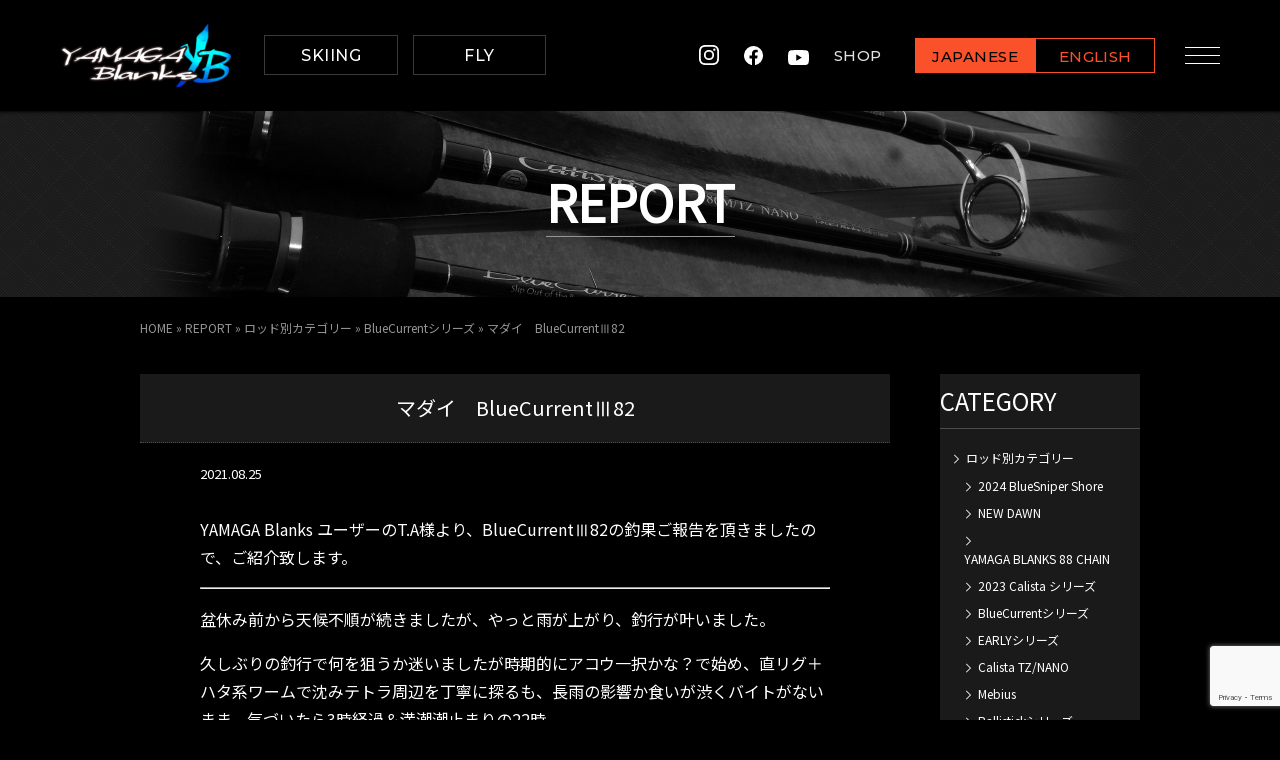

--- FILE ---
content_type: text/html; charset=UTF-8
request_url: https://yamaga-blanks.com/report/82madai/
body_size: 14436
content:
<!DOCTYPE html>
<html dir="ltr" lang="ja">
<head>
  <!-- ヤマガブランクス　G-D80N47Z4ME（トラッキングコード） -->
  <!-- Google tag (gtag.js) -->
  <script async src="https://www.googletagmanager.com/gtag/js?id=G-D80N47Z4ME"></script>
  <script>
    window.dataLayer = window.dataLayer || [];
    function gtag(){dataLayer.push(arguments);}
    gtag('js', new Date());

    gtag('config', 'G-D80N47Z4ME');
  </script>
  <!-- ヤマガブランクス　G-D80N47Z4ME（トラッキングコード） -->
  
  <!-- 【全体分析用】ヤマガブランクス　G-N7CTWXDN62 -->
  <!-- Google tag (gtag.js) -->
  <script async src="https://www.googletagmanager.com/gtag/js?id=G-N7CTWXDN62"></script>
  <script>
    window.dataLayer = window.dataLayer || [];
    function gtag(){dataLayer.push(arguments);}
    gtag('js', new Date());

    gtag('config', 'G-N7CTWXDN62');
  </script>
  <!-- 【全体分析用】ヤマガブランクス　G-N7CTWXDN62 -->
  
    <title>マダイ BlueCurrentⅢ82 | YAMAGA BlanksYAMAGA Blanks</title>
    <meta charset="utf-8">
  <meta name="viewport" content="width=device-width">
  <link rel="profile" href="http://gmpg.org/xfn/11">
  <link rel="pingback" href="https://yamaga-blanks.com/wp/xmlrpc.php">
  <link rel="shortcut icon" href="/favicon.ico" type="image/vnd.microsoft.icon">
  <!--[if lt IE 9]>
  <script src="https://yamaga-blanks.com/wp/wp-content/themes/yamaga/js/html5.js"></script>
  <![endif]-->

  
		<!-- All in One SEO 4.9.1.1 - aioseo.com -->
	<meta name="description" content="YAMAGA Blanks ユーザーのT.A様より、BlueCurrentⅢ82の釣果ご報告を頂きましたので、" />
	<meta name="robots" content="max-snippet:-1, max-image-preview:large, max-video-preview:-1" />
	<link rel="canonical" href="https://yamaga-blanks.com/report/82madai/" />
	<meta name="generator" content="All in One SEO (AIOSEO) 4.9.1.1" />
		<meta property="og:locale" content="ja_JP" />
		<meta property="og:site_name" content="YAMAGA Blanks | 山鹿釣具" />
		<meta property="og:type" content="article" />
		<meta property="og:title" content="マダイ BlueCurrentⅢ82 | YAMAGA Blanks" />
		<meta property="og:description" content="YAMAGA Blanks ユーザーのT.A様より、BlueCurrentⅢ82の釣果ご報告を頂きましたので、" />
		<meta property="og:url" content="https://yamaga-blanks.com/report/82madai/" />
		<meta property="article:published_time" content="2021-08-25T03:34:11+00:00" />
		<meta property="article:modified_time" content="2022-03-04T01:23:16+00:00" />
		<meta name="twitter:card" content="summary" />
		<meta name="twitter:title" content="マダイ BlueCurrentⅢ82 | YAMAGA Blanks" />
		<meta name="twitter:description" content="YAMAGA Blanks ユーザーのT.A様より、BlueCurrentⅢ82の釣果ご報告を頂きましたので、" />
		<script type="application/ld+json" class="aioseo-schema">
			{"@context":"https:\/\/schema.org","@graph":[{"@type":"BreadcrumbList","@id":"https:\/\/yamaga-blanks.com\/report\/82madai\/#breadcrumblist","itemListElement":[{"@type":"ListItem","@id":"https:\/\/yamaga-blanks.com#listItem","position":1,"name":"Home","item":"https:\/\/yamaga-blanks.com","nextItem":{"@type":"ListItem","@id":"https:\/\/yamaga-blanks.com\/report\/#listItem","name":"REPORT"}},{"@type":"ListItem","@id":"https:\/\/yamaga-blanks.com\/report\/#listItem","position":2,"name":"REPORT","item":"https:\/\/yamaga-blanks.com\/report\/","nextItem":{"@type":"ListItem","@id":"https:\/\/yamaga-blanks.com\/report_page\/another-category\/#listItem","name":"\u30ed\u30c3\u30c9\u5225\u30ab\u30c6\u30b4\u30ea\u30fc"},"previousItem":{"@type":"ListItem","@id":"https:\/\/yamaga-blanks.com#listItem","name":"Home"}},{"@type":"ListItem","@id":"https:\/\/yamaga-blanks.com\/report_page\/another-category\/#listItem","position":3,"name":"\u30ed\u30c3\u30c9\u5225\u30ab\u30c6\u30b4\u30ea\u30fc","item":"https:\/\/yamaga-blanks.com\/report_page\/another-category\/","nextItem":{"@type":"ListItem","@id":"https:\/\/yamaga-blanks.com\/report_page\/bluecurrent\/#listItem","name":"BlueCurrent\u30b7\u30ea\u30fc\u30ba"},"previousItem":{"@type":"ListItem","@id":"https:\/\/yamaga-blanks.com\/report\/#listItem","name":"REPORT"}},{"@type":"ListItem","@id":"https:\/\/yamaga-blanks.com\/report_page\/bluecurrent\/#listItem","position":4,"name":"BlueCurrent\u30b7\u30ea\u30fc\u30ba","item":"https:\/\/yamaga-blanks.com\/report_page\/bluecurrent\/","nextItem":{"@type":"ListItem","@id":"https:\/\/yamaga-blanks.com\/report\/82madai\/#listItem","name":"\u30de\u30c0\u30a4\u3000BlueCurrent\u216282"},"previousItem":{"@type":"ListItem","@id":"https:\/\/yamaga-blanks.com\/report_page\/another-category\/#listItem","name":"\u30ed\u30c3\u30c9\u5225\u30ab\u30c6\u30b4\u30ea\u30fc"}},{"@type":"ListItem","@id":"https:\/\/yamaga-blanks.com\/report\/82madai\/#listItem","position":5,"name":"\u30de\u30c0\u30a4\u3000BlueCurrent\u216282","previousItem":{"@type":"ListItem","@id":"https:\/\/yamaga-blanks.com\/report_page\/bluecurrent\/#listItem","name":"BlueCurrent\u30b7\u30ea\u30fc\u30ba"}}]},{"@type":"Organization","@id":"https:\/\/yamaga-blanks.com\/#organization","name":"YAMAGA Blanks","description":"\u5c71\u9e7f\u91e3\u5177","url":"https:\/\/yamaga-blanks.com\/"},{"@type":"WebPage","@id":"https:\/\/yamaga-blanks.com\/report\/82madai\/#webpage","url":"https:\/\/yamaga-blanks.com\/report\/82madai\/","name":"\u30de\u30c0\u30a4 BlueCurrent\u216282 | YAMAGA Blanks","description":"YAMAGA Blanks \u30e6\u30fc\u30b6\u30fc\u306eT.A\u69d8\u3088\u308a\u3001BlueCurrent\u216282\u306e\u91e3\u679c\u3054\u5831\u544a\u3092\u9802\u304d\u307e\u3057\u305f\u306e\u3067\u3001","inLanguage":"ja","isPartOf":{"@id":"https:\/\/yamaga-blanks.com\/#website"},"breadcrumb":{"@id":"https:\/\/yamaga-blanks.com\/report\/82madai\/#breadcrumblist"},"image":{"@type":"ImageObject","url":"https:\/\/yamaga-blanks.com\/wp\/wp-content\/uploads\/2021\/08\/insta1.jpg","@id":"https:\/\/yamaga-blanks.com\/report\/82madai\/#mainImage","width":2396,"height":1865},"primaryImageOfPage":{"@id":"https:\/\/yamaga-blanks.com\/report\/82madai\/#mainImage"},"datePublished":"2021-08-25T12:34:11+09:00","dateModified":"2022-03-04T10:23:16+09:00"},{"@type":"WebSite","@id":"https:\/\/yamaga-blanks.com\/#website","url":"https:\/\/yamaga-blanks.com\/","name":"YAMAGA Blanks","description":"\u5c71\u9e7f\u91e3\u5177","inLanguage":"ja","publisher":{"@id":"https:\/\/yamaga-blanks.com\/#organization"}}]}
		</script>
		<!-- All in One SEO -->

<link rel="alternate" title="oEmbed (JSON)" type="application/json+oembed" href="https://yamaga-blanks.com/wp-json/oembed/1.0/embed?url=https%3A%2F%2Fyamaga-blanks.com%2Freport%2F82madai%2F" />
<link rel="alternate" title="oEmbed (XML)" type="text/xml+oembed" href="https://yamaga-blanks.com/wp-json/oembed/1.0/embed?url=https%3A%2F%2Fyamaga-blanks.com%2Freport%2F82madai%2F&#038;format=xml" />
<style id='wp-img-auto-sizes-contain-inline-css' type='text/css'>
img:is([sizes=auto i],[sizes^="auto," i]){contain-intrinsic-size:3000px 1500px}
/*# sourceURL=wp-img-auto-sizes-contain-inline-css */
</style>
<link rel='stylesheet' id='sbi_styles-css' href='https://yamaga-blanks.com/wp/wp-content/plugins/instagram-feed/css/sbi-styles.min.css?ver=6.10.0' type='text/css' media='all' />
<style id='wp-emoji-styles-inline-css' type='text/css'>

	img.wp-smiley, img.emoji {
		display: inline !important;
		border: none !important;
		box-shadow: none !important;
		height: 1em !important;
		width: 1em !important;
		margin: 0 0.07em !important;
		vertical-align: -0.1em !important;
		background: none !important;
		padding: 0 !important;
	}
/*# sourceURL=wp-emoji-styles-inline-css */
</style>
<style id='wp-block-library-inline-css' type='text/css'>
:root{--wp-block-synced-color:#7a00df;--wp-block-synced-color--rgb:122,0,223;--wp-bound-block-color:var(--wp-block-synced-color);--wp-editor-canvas-background:#ddd;--wp-admin-theme-color:#007cba;--wp-admin-theme-color--rgb:0,124,186;--wp-admin-theme-color-darker-10:#006ba1;--wp-admin-theme-color-darker-10--rgb:0,107,160.5;--wp-admin-theme-color-darker-20:#005a87;--wp-admin-theme-color-darker-20--rgb:0,90,135;--wp-admin-border-width-focus:2px}@media (min-resolution:192dpi){:root{--wp-admin-border-width-focus:1.5px}}.wp-element-button{cursor:pointer}:root .has-very-light-gray-background-color{background-color:#eee}:root .has-very-dark-gray-background-color{background-color:#313131}:root .has-very-light-gray-color{color:#eee}:root .has-very-dark-gray-color{color:#313131}:root .has-vivid-green-cyan-to-vivid-cyan-blue-gradient-background{background:linear-gradient(135deg,#00d084,#0693e3)}:root .has-purple-crush-gradient-background{background:linear-gradient(135deg,#34e2e4,#4721fb 50%,#ab1dfe)}:root .has-hazy-dawn-gradient-background{background:linear-gradient(135deg,#faaca8,#dad0ec)}:root .has-subdued-olive-gradient-background{background:linear-gradient(135deg,#fafae1,#67a671)}:root .has-atomic-cream-gradient-background{background:linear-gradient(135deg,#fdd79a,#004a59)}:root .has-nightshade-gradient-background{background:linear-gradient(135deg,#330968,#31cdcf)}:root .has-midnight-gradient-background{background:linear-gradient(135deg,#020381,#2874fc)}:root{--wp--preset--font-size--normal:16px;--wp--preset--font-size--huge:42px}.has-regular-font-size{font-size:1em}.has-larger-font-size{font-size:2.625em}.has-normal-font-size{font-size:var(--wp--preset--font-size--normal)}.has-huge-font-size{font-size:var(--wp--preset--font-size--huge)}.has-text-align-center{text-align:center}.has-text-align-left{text-align:left}.has-text-align-right{text-align:right}.has-fit-text{white-space:nowrap!important}#end-resizable-editor-section{display:none}.aligncenter{clear:both}.items-justified-left{justify-content:flex-start}.items-justified-center{justify-content:center}.items-justified-right{justify-content:flex-end}.items-justified-space-between{justify-content:space-between}.screen-reader-text{border:0;clip-path:inset(50%);height:1px;margin:-1px;overflow:hidden;padding:0;position:absolute;width:1px;word-wrap:normal!important}.screen-reader-text:focus{background-color:#ddd;clip-path:none;color:#444;display:block;font-size:1em;height:auto;left:5px;line-height:normal;padding:15px 23px 14px;text-decoration:none;top:5px;width:auto;z-index:100000}html :where(.has-border-color){border-style:solid}html :where([style*=border-top-color]){border-top-style:solid}html :where([style*=border-right-color]){border-right-style:solid}html :where([style*=border-bottom-color]){border-bottom-style:solid}html :where([style*=border-left-color]){border-left-style:solid}html :where([style*=border-width]){border-style:solid}html :where([style*=border-top-width]){border-top-style:solid}html :where([style*=border-right-width]){border-right-style:solid}html :where([style*=border-bottom-width]){border-bottom-style:solid}html :where([style*=border-left-width]){border-left-style:solid}html :where(img[class*=wp-image-]){height:auto;max-width:100%}:where(figure){margin:0 0 1em}html :where(.is-position-sticky){--wp-admin--admin-bar--position-offset:var(--wp-admin--admin-bar--height,0px)}@media screen and (max-width:600px){html :where(.is-position-sticky){--wp-admin--admin-bar--position-offset:0px}}

/*# sourceURL=wp-block-library-inline-css */
</style><style id='global-styles-inline-css' type='text/css'>
:root{--wp--preset--aspect-ratio--square: 1;--wp--preset--aspect-ratio--4-3: 4/3;--wp--preset--aspect-ratio--3-4: 3/4;--wp--preset--aspect-ratio--3-2: 3/2;--wp--preset--aspect-ratio--2-3: 2/3;--wp--preset--aspect-ratio--16-9: 16/9;--wp--preset--aspect-ratio--9-16: 9/16;--wp--preset--color--black: #000000;--wp--preset--color--cyan-bluish-gray: #abb8c3;--wp--preset--color--white: #ffffff;--wp--preset--color--pale-pink: #f78da7;--wp--preset--color--vivid-red: #cf2e2e;--wp--preset--color--luminous-vivid-orange: #ff6900;--wp--preset--color--luminous-vivid-amber: #fcb900;--wp--preset--color--light-green-cyan: #7bdcb5;--wp--preset--color--vivid-green-cyan: #00d084;--wp--preset--color--pale-cyan-blue: #8ed1fc;--wp--preset--color--vivid-cyan-blue: #0693e3;--wp--preset--color--vivid-purple: #9b51e0;--wp--preset--gradient--vivid-cyan-blue-to-vivid-purple: linear-gradient(135deg,rgb(6,147,227) 0%,rgb(155,81,224) 100%);--wp--preset--gradient--light-green-cyan-to-vivid-green-cyan: linear-gradient(135deg,rgb(122,220,180) 0%,rgb(0,208,130) 100%);--wp--preset--gradient--luminous-vivid-amber-to-luminous-vivid-orange: linear-gradient(135deg,rgb(252,185,0) 0%,rgb(255,105,0) 100%);--wp--preset--gradient--luminous-vivid-orange-to-vivid-red: linear-gradient(135deg,rgb(255,105,0) 0%,rgb(207,46,46) 100%);--wp--preset--gradient--very-light-gray-to-cyan-bluish-gray: linear-gradient(135deg,rgb(238,238,238) 0%,rgb(169,184,195) 100%);--wp--preset--gradient--cool-to-warm-spectrum: linear-gradient(135deg,rgb(74,234,220) 0%,rgb(151,120,209) 20%,rgb(207,42,186) 40%,rgb(238,44,130) 60%,rgb(251,105,98) 80%,rgb(254,248,76) 100%);--wp--preset--gradient--blush-light-purple: linear-gradient(135deg,rgb(255,206,236) 0%,rgb(152,150,240) 100%);--wp--preset--gradient--blush-bordeaux: linear-gradient(135deg,rgb(254,205,165) 0%,rgb(254,45,45) 50%,rgb(107,0,62) 100%);--wp--preset--gradient--luminous-dusk: linear-gradient(135deg,rgb(255,203,112) 0%,rgb(199,81,192) 50%,rgb(65,88,208) 100%);--wp--preset--gradient--pale-ocean: linear-gradient(135deg,rgb(255,245,203) 0%,rgb(182,227,212) 50%,rgb(51,167,181) 100%);--wp--preset--gradient--electric-grass: linear-gradient(135deg,rgb(202,248,128) 0%,rgb(113,206,126) 100%);--wp--preset--gradient--midnight: linear-gradient(135deg,rgb(2,3,129) 0%,rgb(40,116,252) 100%);--wp--preset--font-size--small: 13px;--wp--preset--font-size--medium: 20px;--wp--preset--font-size--large: 36px;--wp--preset--font-size--x-large: 42px;--wp--preset--spacing--20: 0.44rem;--wp--preset--spacing--30: 0.67rem;--wp--preset--spacing--40: 1rem;--wp--preset--spacing--50: 1.5rem;--wp--preset--spacing--60: 2.25rem;--wp--preset--spacing--70: 3.38rem;--wp--preset--spacing--80: 5.06rem;--wp--preset--shadow--natural: 6px 6px 9px rgba(0, 0, 0, 0.2);--wp--preset--shadow--deep: 12px 12px 50px rgba(0, 0, 0, 0.4);--wp--preset--shadow--sharp: 6px 6px 0px rgba(0, 0, 0, 0.2);--wp--preset--shadow--outlined: 6px 6px 0px -3px rgb(255, 255, 255), 6px 6px rgb(0, 0, 0);--wp--preset--shadow--crisp: 6px 6px 0px rgb(0, 0, 0);}:where(.is-layout-flex){gap: 0.5em;}:where(.is-layout-grid){gap: 0.5em;}body .is-layout-flex{display: flex;}.is-layout-flex{flex-wrap: wrap;align-items: center;}.is-layout-flex > :is(*, div){margin: 0;}body .is-layout-grid{display: grid;}.is-layout-grid > :is(*, div){margin: 0;}:where(.wp-block-columns.is-layout-flex){gap: 2em;}:where(.wp-block-columns.is-layout-grid){gap: 2em;}:where(.wp-block-post-template.is-layout-flex){gap: 1.25em;}:where(.wp-block-post-template.is-layout-grid){gap: 1.25em;}.has-black-color{color: var(--wp--preset--color--black) !important;}.has-cyan-bluish-gray-color{color: var(--wp--preset--color--cyan-bluish-gray) !important;}.has-white-color{color: var(--wp--preset--color--white) !important;}.has-pale-pink-color{color: var(--wp--preset--color--pale-pink) !important;}.has-vivid-red-color{color: var(--wp--preset--color--vivid-red) !important;}.has-luminous-vivid-orange-color{color: var(--wp--preset--color--luminous-vivid-orange) !important;}.has-luminous-vivid-amber-color{color: var(--wp--preset--color--luminous-vivid-amber) !important;}.has-light-green-cyan-color{color: var(--wp--preset--color--light-green-cyan) !important;}.has-vivid-green-cyan-color{color: var(--wp--preset--color--vivid-green-cyan) !important;}.has-pale-cyan-blue-color{color: var(--wp--preset--color--pale-cyan-blue) !important;}.has-vivid-cyan-blue-color{color: var(--wp--preset--color--vivid-cyan-blue) !important;}.has-vivid-purple-color{color: var(--wp--preset--color--vivid-purple) !important;}.has-black-background-color{background-color: var(--wp--preset--color--black) !important;}.has-cyan-bluish-gray-background-color{background-color: var(--wp--preset--color--cyan-bluish-gray) !important;}.has-white-background-color{background-color: var(--wp--preset--color--white) !important;}.has-pale-pink-background-color{background-color: var(--wp--preset--color--pale-pink) !important;}.has-vivid-red-background-color{background-color: var(--wp--preset--color--vivid-red) !important;}.has-luminous-vivid-orange-background-color{background-color: var(--wp--preset--color--luminous-vivid-orange) !important;}.has-luminous-vivid-amber-background-color{background-color: var(--wp--preset--color--luminous-vivid-amber) !important;}.has-light-green-cyan-background-color{background-color: var(--wp--preset--color--light-green-cyan) !important;}.has-vivid-green-cyan-background-color{background-color: var(--wp--preset--color--vivid-green-cyan) !important;}.has-pale-cyan-blue-background-color{background-color: var(--wp--preset--color--pale-cyan-blue) !important;}.has-vivid-cyan-blue-background-color{background-color: var(--wp--preset--color--vivid-cyan-blue) !important;}.has-vivid-purple-background-color{background-color: var(--wp--preset--color--vivid-purple) !important;}.has-black-border-color{border-color: var(--wp--preset--color--black) !important;}.has-cyan-bluish-gray-border-color{border-color: var(--wp--preset--color--cyan-bluish-gray) !important;}.has-white-border-color{border-color: var(--wp--preset--color--white) !important;}.has-pale-pink-border-color{border-color: var(--wp--preset--color--pale-pink) !important;}.has-vivid-red-border-color{border-color: var(--wp--preset--color--vivid-red) !important;}.has-luminous-vivid-orange-border-color{border-color: var(--wp--preset--color--luminous-vivid-orange) !important;}.has-luminous-vivid-amber-border-color{border-color: var(--wp--preset--color--luminous-vivid-amber) !important;}.has-light-green-cyan-border-color{border-color: var(--wp--preset--color--light-green-cyan) !important;}.has-vivid-green-cyan-border-color{border-color: var(--wp--preset--color--vivid-green-cyan) !important;}.has-pale-cyan-blue-border-color{border-color: var(--wp--preset--color--pale-cyan-blue) !important;}.has-vivid-cyan-blue-border-color{border-color: var(--wp--preset--color--vivid-cyan-blue) !important;}.has-vivid-purple-border-color{border-color: var(--wp--preset--color--vivid-purple) !important;}.has-vivid-cyan-blue-to-vivid-purple-gradient-background{background: var(--wp--preset--gradient--vivid-cyan-blue-to-vivid-purple) !important;}.has-light-green-cyan-to-vivid-green-cyan-gradient-background{background: var(--wp--preset--gradient--light-green-cyan-to-vivid-green-cyan) !important;}.has-luminous-vivid-amber-to-luminous-vivid-orange-gradient-background{background: var(--wp--preset--gradient--luminous-vivid-amber-to-luminous-vivid-orange) !important;}.has-luminous-vivid-orange-to-vivid-red-gradient-background{background: var(--wp--preset--gradient--luminous-vivid-orange-to-vivid-red) !important;}.has-very-light-gray-to-cyan-bluish-gray-gradient-background{background: var(--wp--preset--gradient--very-light-gray-to-cyan-bluish-gray) !important;}.has-cool-to-warm-spectrum-gradient-background{background: var(--wp--preset--gradient--cool-to-warm-spectrum) !important;}.has-blush-light-purple-gradient-background{background: var(--wp--preset--gradient--blush-light-purple) !important;}.has-blush-bordeaux-gradient-background{background: var(--wp--preset--gradient--blush-bordeaux) !important;}.has-luminous-dusk-gradient-background{background: var(--wp--preset--gradient--luminous-dusk) !important;}.has-pale-ocean-gradient-background{background: var(--wp--preset--gradient--pale-ocean) !important;}.has-electric-grass-gradient-background{background: var(--wp--preset--gradient--electric-grass) !important;}.has-midnight-gradient-background{background: var(--wp--preset--gradient--midnight) !important;}.has-small-font-size{font-size: var(--wp--preset--font-size--small) !important;}.has-medium-font-size{font-size: var(--wp--preset--font-size--medium) !important;}.has-large-font-size{font-size: var(--wp--preset--font-size--large) !important;}.has-x-large-font-size{font-size: var(--wp--preset--font-size--x-large) !important;}
/*# sourceURL=global-styles-inline-css */
</style>

<style id='classic-theme-styles-inline-css' type='text/css'>
/*! This file is auto-generated */
.wp-block-button__link{color:#fff;background-color:#32373c;border-radius:9999px;box-shadow:none;text-decoration:none;padding:calc(.667em + 2px) calc(1.333em + 2px);font-size:1.125em}.wp-block-file__button{background:#32373c;color:#fff;text-decoration:none}
/*# sourceURL=/wp-includes/css/classic-themes.min.css */
</style>
<link rel='stylesheet' id='contact-form-7-css' href='https://yamaga-blanks.com/wp/wp-content/plugins/contact-form-7/includes/css/styles.css?ver=6.1.4' type='text/css' media='all' />
<link rel='stylesheet' id='dashicons-css' href='https://yamaga-blanks.com/wp/wp-includes/css/dashicons.min.css?ver=6.9' type='text/css' media='all' />
<link rel='stylesheet' id='my-calendar-lists-css' href='https://yamaga-blanks.com/wp/wp-content/plugins/my-calendar/css/list-presets.css?ver=3.6.17' type='text/css' media='all' />
<link rel='stylesheet' id='my-calendar-reset-css' href='https://yamaga-blanks.com/wp/wp-content/plugins/my-calendar/css/reset.css?ver=3.6.17' type='text/css' media='all' />
<link rel='stylesheet' id='my-calendar-style-css' href='https://yamaga-blanks.com/wp/wp-content/plugins/my-calendar/styles/dark.css?ver=3.6.17-dark-css' type='text/css' media='all' />
<style id='my-calendar-style-inline-css' type='text/css'>

/* Styles by My Calendar - Joe Dolson https://www.joedolson.com/ */

.my-calendar-modal .event-title svg { background-color: #1e73be; padding: 3px; }
.mc-main .mc_1 .event-title, .mc-main .mc_1 .event-title a { background: #1e73be !important; color: #ffffff !important; }
.mc-main .mc_1 .event-title button { background: #1e73be !important; color: #ffffff !important; }
.mc-main .mc_1 .event-title a:hover, .mc-main .mc_1 .event-title a:focus { background: #00408b !important;}
.mc-main .mc_1 .event-title button:hover, .mc-main .mc_1 .event-title button:focus { background: #00408b !important;}
.my-calendar-modal .event-title svg { background-color: #81d742; padding: 3px; }
.mc-main .mc_fishing-show .event-title, .mc-main .mc_fishing-show .event-title a { background: #81d742 !important; color: #000000 !important; }
.mc-main .mc_fishing-show .event-title button { background: #81d742 !important; color: #000000 !important; }
.mc-main .mc_fishing-show .event-title a:hover, .mc-main .mc_fishing-show .event-title a:focus { background: #b4ff75 !important;}
.mc-main .mc_fishing-show .event-title button:hover, .mc-main .mc_fishing-show .event-title button:focus { background: #b4ff75 !important;}
.my-calendar-modal .event-title svg { background-color: #eae200; padding: 3px; }
.mc-main .mc_7 .event-title, .mc-main .mc_7 .event-title a { background: #eae200 !important; color: #000000 !important; }
.mc-main .mc_7 .event-title button { background: #eae200 !important; color: #000000 !important; }
.mc-main .mc_7 .event-title a:hover, .mc-main .mc_7 .event-title a:focus { background: #ffff33 !important;}
.mc-main .mc_7 .event-title button:hover, .mc-main .mc_7 .event-title button:focus { background: #ffff33 !important;}
.mc-main, .mc-event, .my-calendar-modal, .my-calendar-modal-overlay, .mc-event-list {--primary-dark: #313233; --primary-light: #fff; --secondary-light: #fff; --secondary-dark: #000; --highlight-dark: #666; --highlight-light: #efefef; --close-button: #b32d2e; --search-highlight-bg: #f5e6ab; --navbar-background: transparent; --nav-button-bg: #fff; --nav-button-color: #313233; --nav-button-border: #313233; --nav-input-border: #313233; --nav-input-background: #fff; --nav-input-color: #313233; --grid-cell-border: #0000001f; --grid-header-border: #313233; --grid-header-color: #313233; --grid-weekend-color: #313233; --grid-header-bg: transparent; --grid-weekend-bg: transparent; --grid-cell-background: transparent; --current-day-border: #313233; --current-day-color: #313233; --current-day-bg: transparent; --date-has-events-bg: #313233; --date-has-events-color: #f6f7f7; --calendar-heading: clamp( 1.125rem, 24px, 2.5rem ); --event-title: clamp( 1.25rem, 24px, 2.5rem ); --grid-date: 16px; --grid-date-heading: clamp( .75rem, 16px, 1.5rem ); --modal-title: 1.5rem; --navigation-controls: clamp( .75rem, 16px, 1.5rem ); --card-heading: 1.125rem; --list-date: 1.25rem; --author-card: clamp( .75rem, 14px, 1.5rem); --single-event-title: clamp( 1.25rem, 24px, 2.5rem ); --mini-time-text: clamp( .75rem, 14px 1.25rem ); --list-event-date: 1.25rem; --list-event-title: 1.2rem; --grid-max-width: 1260px; --list-preset-border-color: #000000; --list-preset-stripe-background: rgba( 0,0,0,.04 ); --list-preset-date-badge-background: #000; --list-preset-date-badge-color: #fff; --list-preset-background: transparent; --category-mc_1: #1e73be; --category-mc_fishing-show: #81d742; --category-mc_7: #eae200; }
/*# sourceURL=my-calendar-style-inline-css */
</style>
<script type="text/javascript" src="https://yamaga-blanks.com/wp/wp-includes/js/jquery/jquery.min.js?ver=3.7.1" id="jquery-core-js"></script>
<script type="text/javascript" src="https://yamaga-blanks.com/wp/wp-includes/js/jquery/jquery-migrate.min.js?ver=3.4.1" id="jquery-migrate-js"></script>
<link rel="https://api.w.org/" href="https://yamaga-blanks.com/wp-json/" /><link rel="EditURI" type="application/rsd+xml" title="RSD" href="https://yamaga-blanks.com/wp/xmlrpc.php?rsd" />
<meta name="generator" content="WordPress 6.9" />
<link rel='shortlink' href='https://yamaga-blanks.com/?p=13958' />
  <link rel="stylesheet" type="text/css" href="https://cdn.jsdelivr.net/npm/cookieconsent@3/build/cookieconsent.min.css" />
  <link href="https://fonts.googleapis.com/css2?family=Roboto:wght@500&display=swap" rel="stylesheet">
  <link href="https://yamaga-blanks.com/wp/wp-content/themes/yamaga/style.css" rel="stylesheet" type="text/css">
  <link href="https://yamaga-blanks.com/wp/wp-content/themes/yamaga/css/common.css?ver=202009161730" rel="stylesheet" type="text/css">
  <link href="https://yamaga-blanks.com/wp/wp-content/themes/yamaga/ico/style.css" rel="stylesheet" type="text/css">
  <link href="https://yamaga-blanks.com/wp/wp-content/themes/yamaga/css/smp.css?ver=202006091457" rel="stylesheet" type="text/css">
      
  <!-- リニューアル追記 -->
  <link rel="preconnect" href="https://fonts.googleapis.com">
  <link rel="preconnect" href="https://fonts.gstatic.com" crossorigin>
  <link href="https://fonts.googleapis.com/css2?family=Montserrat:wght@500&family=Noto+Sans+JP&display=swap" rel="stylesheet">
  <link href="https://yamaga-blanks.com/wp/wp-content/themes/yamaga/assets/css/new_style.css" rel="stylesheet">
  <!-- リニューアル追記 -->
</head>

<body class="wp-singular report-template-default single single-report postid-13958 wp-theme-yamaga">
<div id="all_wrap">
  <header>
    <div class="m_wrap">
      <div class="box_l">
        <h1 class="header_logo"><a href="https://yamaga-blanks.com/" class="link"><img src="https://yamaga-blanks.com/wp/wp-content/themes/yamaga/assets/img/common/header_logo.png" alt="YAMAGA Blanksロゴ"></a></h1>
        <p class="m_btn01 m_pc"><a href="https://yamaga-blanks.com/ski/" target="_blank" class="m_btn01_link">SKIING</a></p>
        <p class="m_btn01 m_pc"><a href="https://yamaga-blanks.com/fly/?lang=ja" target="_blank" class="m_btn01_link">FLY</a></p>      </div>

      <nav id="gnav" class="gnav">
        <ul class="list">
                    <li class="list_item"><a href="https://yamaga-blanks.com/" class="link">HOME<span>ホーム</span></a></li>
          <li class="list_item"><a href="https://yamaga-blanks.com/profile/" class="link">HISTORY<span>沿革</span></a></li>
          <li class="list_item"><a href="https://yamaga-blanks.com/products/" class="link">PRODUCT ALL MODELS<span>全製品情報一覧</span></a></li>
          <li class="list_item"><a href="https://yamaga-blanks.com/new_model/" class="link">NEW MODEL<span>新製品紹介</a></li>
          <li class="list_item"><a href="https://yamaga-blanks.com/preparing/" class="link">SPECIAL DATA<span>特設ページ</a></li>
          <li class="list_item"><a href="http://www.yamaga-blanks-members.com/" target="_blank" class="link">MEMBERS / Online Shop<span>メンバーズサイト</span></a></li>
          <li class="list_item"><a href="https://yamaga-blanks.com/catalog/" class="link">CATALOG DOWNLOAD<span>カタログダウンロード</span></a></li>
          <li class="list_item"><a href="https://yamaga-blanks.com/shop_list/" class="link">SHOP LIST<span>取扱店一覧</span></a></li>
          <li class="list_item"><a href="https://yamaga-blanks.com/contact/" class="link">CONTACT<span>お問い合せ</span></a></li>
          <li class="list_item"><a href="https://yamaga-blanks.com/events/" class="link">EVENT CALENDAR<span>イベントカレンダー</span></a></li>
          <li class="list_item"><a href="https://yamaga-blanks.com/support/" class="link">AFTER SUPPORT<span>サポート</span></a></li>
          <li class="list_item"><a href="https://yamaga-blanks.com/original_goods/" class="link">ORIGINAL GOODS<span>グッズ一覧</span></a></li>
          <li class="list_item"><a href="https://yamaga-blanks.com/support/faq/" class="link">Q&amp;A<span>よくあるご質問</span></a></li>
          <li class="list_item"><a href="https://yamaga-blanks.com/report/" class="link">REPORT<span>レポート</span></a></li>
                  </ul>
      </nav>

      <div class="box_r">
        <ul class="list">
          <li class="list_item _insta m_pc"><a href="https://www.instagram.com/yamagablanks_official/" class="link" target="_blank" rel="noopener noreferrer"><img src="https://yamaga-blanks.com/wp/wp-content/themes/yamaga/assets/img/common/icon_instagram_white.svg" alt="instagramアイコン"></a></li>
          <li class="list_item _fb m_pc"><a href="https://www.facebook.com/YAMAGABlanks.JP/" class="link" target="_blank" rel="noopener noreferrer"><img src="https://yamaga-blanks.com/wp/wp-content/themes/yamaga/assets/img/common/icon_facebook_white.svg" alt="facebookアイコン"></a></li>
          <li class="list_item _yb m_pc"><a href="https://www.youtube.com/user/YAMAGABlanks" class="link" target="_blank" rel="noopener noreferrer"><img src="https://yamaga-blanks.com/wp/wp-content/themes/yamaga/assets/img/common/icon_youtube_white.svg" alt="youtubeアイコン"></a></li>
                    <li class="list_item m_pc"><a href="https://yamaga-blanks.com/shop_list/" class="link">SHOP</a></li>
                    <li class="list_item _lang">
            <p class="lang_btn current"><a href="?lang=ja" class="lang_btn_link">JAPANESE</a></p>
            <p class="lang_btn "><a href="?lang=en" class="lang_btn_link">ENGLISH</a></p>
          </li>
        </ul>

        <button type="button" id="menu_btn" class="menu_btn">
          <span></span>
          <span></span>
          <span></span>
        </button>
      </div>
    </div><!-- /.m_wrap -->
  </header>
  
  <main>
<article id="news_detail" class="report">
  <div id="center">
    <div id="c_header">
      <h1 class="h1"><span>REPORT</span></h1>
    </div>
  </div>
  <div id="bread">
    <!-- Breadcrumb NavXT 7.5.0 -->
<span typeof="v:Breadcrumb"><a rel="v:url" property="v:title" title="HOME" href="https://yamaga-blanks.com" class="home">HOME</a></span> &raquo; <span typeof="v:Breadcrumb"><a rel="v:url" property="v:title" title="Go to REPORT." href="https://yamaga-blanks.com/report/">REPORT</a></span> &raquo; <span typeof="v:Breadcrumb"><a rel="v:url" property="v:title" title="Go to the ロッド別カテゴリー レポートカテゴリー archives." href="https://yamaga-blanks.com/report_page/another-category/">ロッド別カテゴリー</a></span> &raquo; <span typeof="v:Breadcrumb"><a rel="v:url" property="v:title" title="Go to the BlueCurrentシリーズ レポートカテゴリー archives." href="https://yamaga-blanks.com/report_page/bluecurrent/">BlueCurrentシリーズ</a></span> &raquo; <span typeof="v:Breadcrumb"><span property="v:title">マダイ　BlueCurrentⅢ82</span></span>  </div>
  <section id="news_detail_wrap" class="news">
    <div class="wrap">
      <div class="list">
                  <h2>マダイ　BlueCurrentⅢ82</h2>
          <div class="contents">
            <div class="time"><time>2021.08.25</time></div>
            <p>YAMAGA Blanks ユーザーのT.A様より、BlueCurrentⅢ82の釣果ご報告を頂きましたので、ご紹介致します。</p>
<hr />
<p>盆休み前から天候不順が続きましたが、やっと雨が上がり、釣行が叶いました。</p>
<p>久しぶりの釣行で何を狙うか迷いましたが時期的にアコウ一択かな？で始め、直リグ＋ハタ系ワームで沈みテトラ周辺を丁寧に探るも、長雨の影響か食いが渋くバイトがないまま、気づいたら3時経過＆満潮潮止まりの22時。。。</p>
<p>さすがに心が折れかけたので、ちょっと方向転換。</p>
<p>&nbsp;</p>
<p>イカナゴパターン〜初夏の尺アジシーズン以来、触ることなくタックルボックスの角にいたライトゲーム用のシンペンに変え、下げ始めの緩い流れに任せてフォール。</p>
<p>ボトムからスッと浮かせた瞬間、ガッ！きたぁ！！フッキングの瞬間感じたウェイトはさほどでもなかった割に、何度か元気一杯な突っ込みを見せてくれました。</p>
<p><img fetchpriority="high" decoding="async" class="aligncenter size-large wp-image-13960" src="https://yamaga-blanks.com/wp/wp-content/uploads/2021/08/image0-2-1-1024x768.jpeg" alt="" width="1024" height="768" srcset="https://yamaga-blanks.com/wp/wp-content/uploads/2021/08/image0-2-1-1024x768.jpeg 1024w, https://yamaga-blanks.com/wp/wp-content/uploads/2021/08/image0-2-1-300x225.jpeg 300w, https://yamaga-blanks.com/wp/wp-content/uploads/2021/08/image0-2-1-768x576.jpeg 768w" sizes="(max-width: 1024px) 100vw, 1024px" /></p>
<p>41cmと大きくはありませんが、嬉しい一匹になりました。アコウ狙いのヘビーリグから一転、4gのプラグに変えても無理なくキャストでき、違和感なく操作できる。まさにBCⅢ82の真骨頂ですね。</p>
<p>&nbsp;</p>
<p>■タックル</p>
<p>ロッド：Bluecurrent Ⅲ 82</p>
<p>リール：S社2500番</p>
<p>ライン：PE0.8/リーダー フロロ10lb</p>
<p>プラグ：MAGBITE BALLON DOR</p>
<p>&nbsp;</p>
<hr />
<p>T.A様、素晴らしい釣果報告をいただき、ありがとうございます。</p>
<p>ブルーのアイシャドウが美しい真鯛ですね！お見事でございます！</p>
<p>Bluecurrent Ⅲ 82は、ライトゲームのターゲットであればなんでも狙えるオールマイティなモデルです。<br />
20ｇ前後のジグヘッドやリグから、2ｇ程度の軽量プラグまで快適に扱うことが可能です。</p>
<p>また、そのブランクはロックフィッシュを浮かすパワーと、今回のような真鯛の突っ込みをいなすしなやかさを併せ持っており、不意の大物にも対応できる設計になっています。</p>
<p>T.A様、この度は誠にありがとうございました。<br />
また次回の釣果ご報告を、スタッフ一同楽しみにお待ち致しております。</p>
<p>&nbsp;</p>
          </div>
          <div class="pager">
            <div class="controler">
              <a href="https://yamaga-blanks.com/report/earlyplus92xml/" rel="prev">&lt; PREV｜ </a>                <a href="https://yamaga-blanks.com/news/">一覧に戻る</a>
              <a href="https://yamaga-blanks.com/report/lupus51-amago-2/" rel="next"> ｜NEXT &gt;</a>            </div>
          </div>
                </div>
      <div class="category">
        <h2>CATEGORY</h2>
        <ul class="reportcat">
		<li class="cat-item cat-item-191"><span class="icon-arw"></span><a href="https://yamaga-blanks.com/report_page/another-category/">ロッド別カテゴリー</a>
<ul class='children'>
	<li class="cat-item cat-item-258"><span class="icon-arw"></span><a href="https://yamaga-blanks.com/report_page/2024-bluesniper-shore/">2024 BlueSniper Shore</a>
</li>
	<li class="cat-item cat-item-251"><span class="icon-arw"></span><a href="https://yamaga-blanks.com/report_page/new-dawn-another-category/">NEW DAWN</a>
</li>
	<li class="cat-item cat-item-246"><span class="icon-arw"></span><a href="https://yamaga-blanks.com/report_page/yamagablanks-88chain/">YAMAGA BLANKS 88 CHAIN</a>
</li>
	<li class="cat-item cat-item-237"><span class="icon-arw"></span><a href="https://yamaga-blanks.com/report_page/2023-calista/">2023 Calista シリーズ</a>
</li>
	<li class="cat-item cat-item-47"><span class="icon-arw"></span><a href="https://yamaga-blanks.com/report_page/bluecurrent/">BlueCurrentシリーズ</a>
</li>
	<li class="cat-item cat-item-148"><span class="icon-arw"></span><a href="https://yamaga-blanks.com/report_page/early/">EARLYシリーズ</a>
</li>
	<li class="cat-item cat-item-96"><span class="icon-arw"></span><a href="https://yamaga-blanks.com/report_page/calista-tznano/">Calista TZ/NANO</a>
</li>
	<li class="cat-item cat-item-165"><span class="icon-arw"></span><a href="https://yamaga-blanks.com/report_page/mebius/">Mebius</a>
</li>
	<li class="cat-item cat-item-103"><span class="icon-arw"></span><a href="https://yamaga-blanks.com/report_page/ballistick/">Ballistickシリーズ</a>
</li>
	<li class="cat-item cat-item-127"><span class="icon-arw"></span><a href="https://yamaga-blanks.com/report_page/bluesniper-shore-casting/">BlueSniper Shore</a>
</li>
	<li class="cat-item cat-item-189"><span class="icon-arw"></span><a href="https://yamaga-blanks.com/report_page/lupus/">Lupus</a>
</li>
	<li class="cat-item cat-item-190"><span class="icon-arw"></span><a href="https://yamaga-blanks.com/report_page/triceptor/">Triceptor</a>
</li>
	<li class="cat-item cat-item-126"><span class="icon-arw"></span><a href="https://yamaga-blanks.com/report_page/baronknight/">BaronKnightシリーズ</a>
</li>
	<li class="cat-item cat-item-207"><span class="icon-arw"></span><a href="https://yamaga-blanks.com/report_page/various/">Variousシリーズ</a>
</li>
	<li class="cat-item cat-item-140"><span class="icon-arw"></span><a href="https://yamaga-blanks.com/report_page/sea-walk/">SeaWalk シリーズ</a>
</li>
	<li class="cat-item cat-item-163"><span class="icon-arw"></span><a href="https://yamaga-blanks.com/report_page/battlewhip/">BattleWhipシリーズ</a>
</li>
	<li class="cat-item cat-item-119"><span class="icon-arw"></span><a href="https://yamaga-blanks.com/report_page/bluesniper/">Bluesniper Boat</a>
</li>
	<li class="cat-item cat-item-102"><span class="icon-arw"></span><a href="https://yamaga-blanks.com/report_page/galahad/">Galahadシリーズ</a>
</li>
	<li class="cat-item cat-item-182"><span class="icon-arw"></span><a href="https://yamaga-blanks.com/report_page/blue-reeef/">BLUE REEEF</a>
</li>
	<li class="cat-item cat-item-202"><span class="icon-arw"></span><a href="https://yamaga-blanks.com/report_page/sonota/">その他</a>
</li>
</ul>
</li>
	<li class="cat-item cat-item-192"><span class="icon-arw"></span><a href="https://yamaga-blanks.com/report_page/erea/">エリア</a>
<ul class='children'>
	<li class="cat-item cat-item-213"><span class="icon-arw"></span><a href="https://yamaga-blanks.com/report_page/%e6%b2%96%e7%b8%84/">沖縄</a>
</li>
	<li class="cat-item cat-item-193"><span class="icon-arw"></span><a href="https://yamaga-blanks.com/report_page/hokaidou/">北海道</a>
</li>
	<li class="cat-item cat-item-194"><span class="icon-arw"></span><a href="https://yamaga-blanks.com/report_page/touhoku/">東北</a>
</li>
	<li class="cat-item cat-item-195"><span class="icon-arw"></span><a href="https://yamaga-blanks.com/report_page/kantou/">関東</a>
</li>
	<li class="cat-item cat-item-196"><span class="icon-arw"></span><a href="https://yamaga-blanks.com/report_page/tyubu/">中部</a>
</li>
	<li class="cat-item cat-item-197"><span class="icon-arw"></span><a href="https://yamaga-blanks.com/report_page/kinki/">近畿</a>
</li>
	<li class="cat-item cat-item-198"><span class="icon-arw"></span><a href="https://yamaga-blanks.com/report_page/tyuugoku/">中国</a>
</li>
	<li class="cat-item cat-item-199"><span class="icon-arw"></span><a href="https://yamaga-blanks.com/report_page/shikoku/">四国</a>
</li>
	<li class="cat-item cat-item-200"><span class="icon-arw"></span><a href="https://yamaga-blanks.com/report_page/kyusyuu/">九州</a>
</li>
	<li class="cat-item cat-item-201"><span class="icon-arw"></span><a href="https://yamaga-blanks.com/report_page/kaigai/">海外</a>
</li>
</ul>
</li>
</ul>
      </div>
    </div>
  </section>
</article>
    </main>

  <footer>
        <div id="fixed_box" class="fixed_box">
      <ul class="list">
        <li class="list_item"><a href="https://yamaga-blanks.com/" class="link">HOME</a></li>
        <li class="list_item m_sp"><a href="https://yamaga-blanks.com/ski/" class="link" target="_blank">SKIING</a></li>
        <li class="list_item m_sp"><a href="https://yamaga-blanks.com/fly/" class="link" target="_blank">FLY</a></li>
        <li class="list_item m_pc"><a href="?lang=ja" class="link current">JP</a></li>
        <li class="list_item m_pc"><a href="?lang=en" class="link ">EN</a></li>
        <li class="list_item _insta"><a href="https://www.instagram.com/yamagablanks_official/" class="link" target="_blank" rel="noopener noreferrer"><img src="https://yamaga-blanks.com/wp/wp-content/themes/yamaga/assets/img/common/icon_instagram_white.svg" alt="instagramアイコン"></a></li>
        <li class="list_item _fb"><a href="https://www.facebook.com/YAMAGABlanks.JP/" class="link" target="_blank" rel="noopener noreferrer"><img src="https://yamaga-blanks.com/wp/wp-content/themes/yamaga/assets/img/common/icon_facebook_white.svg" alt="facebookアイコン"></a></li>
        <li class="list_item _yb"><a href="https://www.youtube.com/user/YAMAGABlanks" class="link" target="_blank" rel="noopener noreferrer"><img src="https://yamaga-blanks.com/wp/wp-content/themes/yamaga/assets/img/common/icon_youtube_white.svg" alt="youtubeアイコン"></a></li>
        <li class="list_item"><a href="https://yamaga-blanks.com/shop_list/" class="link">SHOP</a></li>
      </ul>
    </div>

    <div class="m_wrap">
      <dl class="d_list">
        <dt class="footer_logo"><a href="https://yamaga-blanks.com/" class="footer_logo_link"><img src="https://yamaga-blanks.com/wp/wp-content/themes/yamaga/assets/img/common/footer_logo.png" alt="YAMAGA Blanks"></a></dt>
        <dd class="txt">
          熊本県玉名郡和水町岩尻1047<br>
          TEL：<a href="tel:0968-41-3939">0968-41-3939</a>　FAX：0968-44-0755<br>
          <a href="&#109;&#97;&#105;&#108;&#116;&#111;&#58;&#105;&#110;&#102;&#111;&#64;&#121;&#97;&#109;&#97;&#103;&#97;&#45;&#98;&#108;&#97;&#110;&#107;&#115;&#46;&#99;&#111;&#109;">&#105;&#110;&#102;&#111;&#64;&#121;&#97;&#109;&#97;&#103;&#97;&#45;&#98;&#108;&#97;&#110;&#107;&#115;&#46;&#99;&#111;&#109;</a><br>
          平日 AM9:00 ～ PM5:00
        </dd>
        <dd class="coo_logo">
          <img src="https://yamaga-blanks.com/wp/wp-content/themes/yamaga/assets/img/common/footer_coo_logo.png" alt="Clean Our Ocean">
        </dd>
      </dl>

      <div class="link_box">
        <ul class="list_wrap">
          <li class="list_wrap_item m_pc">
            <ul class="list">
              <li class="list_item"><a href="https://yamaga-blanks.com/new_item/" class="link txt">新製品情報</a></li>
              <li class="list_item"><a href="https://yamaga-blanks.com/products/" class="link txt">全製品情報一覧</a></li>
              <li class="list_item"><a href="https://yamaga-blanks.com/catalog/" class="link txt">カタログダウンロード</a></li>
              <li class="list_item"><a href="https://yamaga-blanks.com/original_goods/" class="link txt">グッズ一覧</a></li>
              <li class="list_item"><a href="https://www.youtube.com/user/YAMAGABlanks" target="_blank" class="link txt">MOVIE</a></li>
              <li class="list_item"><a href="https://yamaga-blanks.com/events/" class="link txt">イベントカレンダー</a></li>
            </ul>
          </li>

          <li class="list_wrap_item m_pc">
            <ul class="list">
              <li class="list_item"><a href="https://yamaga-blanks.com/support/" class="link txt">サポート</a></li>
              <li class="list_item"><a href="https://yamaga-blanks.com/profile/" class="link txt">沿革</a></li>
              <li class="list_item"><a href="https://yamaga-blanks.com/work/" class="link txt">ワーク</a></li>
              <li class="list_item"><a href="https://yamaga-blanks.com/report/" class="link txt">レポート</a></li>
              <li class="list_item"><a href="https://yamaga-blanks.com/staff/" class="link txt">スタッフブログ</a></li>
              <li class="list_item"><a href="https://yamaga-blanks.com/application/" class="link txt">各種申請書ダウンロード</a></li>
            </ul>
          </li>

          <li class="list_wrap_item">
            <ul class="list">
              <li class="list_item m_pc"><a href="https://yamaga-blanks.com/shop_list/" class="link txt">取扱店一覧</a></li>
              <li class="list_item m_pc"><a href="https://yamaga-blanks.com/contact/" class="link txt">お問い合せ</a></li>
              <li class="list_item m_pc"><a href="https://yamaga-blanks.com/privacy/" class="link txt">プライバシーポリシー</a></li>
              <li class="list_item m_pc"><a href="https://yamaga-blanks.com/sitemap/" class="link txt">サイトマップ</a></li>
              <li class="list_item m_pc"><a href="http://www.yamaga-blanks-members.com/" target="_blank" class="link txt">メンバーズサイト</a></li>
              <li class="list_item">
                <ul class="sns_list">
                  <li class="sns_list_item _insta"><a href="https://www.instagram.com/yamagablanks_official/" class="link" target="_blank" rel="noopener noreferrer"><img src="https://yamaga-blanks.com/wp/wp-content/themes/yamaga/assets/img/common/icon_instagram_gray.svg" alt="instagramアイコン"></a></li>
                  <li class="sns_list_item _fb"><a href="https://www.facebook.com/YAMAGABlanks.JP/" class="link" target="_blank" rel="noopener noreferrer"><img src="https://yamaga-blanks.com/wp/wp-content/themes/yamaga/assets/img/common/icon_facebook_gray.svg" alt="facebookアイコン"></a></li>
                  <li class="sns_list_item _yb"><a href="https://www.youtube.com/user/YAMAGABlanks" class="link" target="_blank" rel="noopener noreferrer"><img src="https://yamaga-blanks.com/wp/wp-content/themes/yamaga/assets/img/common/icon_youtube_gray.svg" alt="youtubeアイコン"></a></li>
                </ul>
              </li>
            </ul>
          </li>
        </ul>

        <p class="secret">
          <a href="https://yamaga-blanks.com/wp/wp-content/themes/yamaga/pdf/delivery_confirmation.pdf" class="secret_link" target="_blank" rel="noopener noreferrer"><img src="https://yamaga-blanks.com/wp/wp-content/themes/yamaga/assets/img/common/icon_fish_black.png" alt="魚のアイコン"></a>
        </p>
      </div>

      <p id="copy" class="copy"><small>&copy; 2026 YAMAGA BLANKS</small></p>
    </div><!-- /.m_wrap -->  </footer>

</div><!-- /#all_wrap -->


<script src="https://yamaga-blanks.com/wp/wp-content/themes/yamaga/js/jquery.js"></script>
<script src="https://yamaga-blanks.com/wp/wp-content/themes/yamaga/js/jquery-easing.js"></script>

<script src="https://yamaga-blanks.com/wp/wp-content/themes/yamaga/js/scroll.js?ver=202009161726"></script>



<!-- リニューアル追記 -->
<script src="https://yamaga-blanks.com/wp/wp-content/themes/yamaga/assets/js/main.js"></script>
<!-- リニューアル追記 -->

<script type="speculationrules">
{"prefetch":[{"source":"document","where":{"and":[{"href_matches":"/*"},{"not":{"href_matches":["/wp/wp-*.php","/wp/wp-admin/*","/wp/wp-content/uploads/*","/wp/wp-content/*","/wp/wp-content/plugins/*","/wp/wp-content/themes/yamaga/*","/*\\?(.+)"]}},{"not":{"selector_matches":"a[rel~=\"nofollow\"]"}},{"not":{"selector_matches":".no-prefetch, .no-prefetch a"}}]},"eagerness":"conservative"}]}
</script>
<!-- Instagram Feed JS -->
<script type="text/javascript">
var sbiajaxurl = "https://yamaga-blanks.com/wp/wp-admin/admin-ajax.php";
</script>
<script type="module"  src="https://yamaga-blanks.com/wp/wp-content/plugins/all-in-one-seo-pack/dist/Lite/assets/table-of-contents.95d0dfce.js?ver=4.9.1.1" id="aioseo/js/src/vue/standalone/blocks/table-of-contents/frontend.js-js"></script>
<script type="text/javascript" src="https://yamaga-blanks.com/wp/wp-includes/js/dist/hooks.min.js?ver=dd5603f07f9220ed27f1" id="wp-hooks-js"></script>
<script type="text/javascript" src="https://yamaga-blanks.com/wp/wp-includes/js/dist/i18n.min.js?ver=c26c3dc7bed366793375" id="wp-i18n-js"></script>
<script type="text/javascript" id="wp-i18n-js-after">
/* <![CDATA[ */
wp.i18n.setLocaleData( { 'text direction\u0004ltr': [ 'ltr' ] } );
//# sourceURL=wp-i18n-js-after
/* ]]> */
</script>
<script type="text/javascript" src="https://yamaga-blanks.com/wp/wp-content/plugins/contact-form-7/includes/swv/js/index.js?ver=6.1.4" id="swv-js"></script>
<script type="text/javascript" id="contact-form-7-js-translations">
/* <![CDATA[ */
( function( domain, translations ) {
	var localeData = translations.locale_data[ domain ] || translations.locale_data.messages;
	localeData[""].domain = domain;
	wp.i18n.setLocaleData( localeData, domain );
} )( "contact-form-7", {"translation-revision-date":"2025-11-30 08:12:23+0000","generator":"GlotPress\/4.0.3","domain":"messages","locale_data":{"messages":{"":{"domain":"messages","plural-forms":"nplurals=1; plural=0;","lang":"ja_JP"},"This contact form is placed in the wrong place.":["\u3053\u306e\u30b3\u30f3\u30bf\u30af\u30c8\u30d5\u30a9\u30fc\u30e0\u306f\u9593\u9055\u3063\u305f\u4f4d\u7f6e\u306b\u7f6e\u304b\u308c\u3066\u3044\u307e\u3059\u3002"],"Error:":["\u30a8\u30e9\u30fc:"]}},"comment":{"reference":"includes\/js\/index.js"}} );
//# sourceURL=contact-form-7-js-translations
/* ]]> */
</script>
<script type="text/javascript" id="contact-form-7-js-before">
/* <![CDATA[ */
var wpcf7 = {
    "api": {
        "root": "https:\/\/yamaga-blanks.com\/wp-json\/",
        "namespace": "contact-form-7\/v1"
    }
};
//# sourceURL=contact-form-7-js-before
/* ]]> */
</script>
<script type="text/javascript" src="https://yamaga-blanks.com/wp/wp-content/plugins/contact-form-7/includes/js/index.js?ver=6.1.4" id="contact-form-7-js"></script>
<script type="text/javascript" src="https://www.google.com/recaptcha/api.js?render=6Lc6MjEpAAAAALJ-1RXsWYaeDNwLLRjUQULQFuYC&amp;ver=3.0" id="google-recaptcha-js"></script>
<script type="text/javascript" src="https://yamaga-blanks.com/wp/wp-includes/js/dist/vendor/wp-polyfill.min.js?ver=3.15.0" id="wp-polyfill-js"></script>
<script type="text/javascript" id="wpcf7-recaptcha-js-before">
/* <![CDATA[ */
var wpcf7_recaptcha = {
    "sitekey": "6Lc6MjEpAAAAALJ-1RXsWYaeDNwLLRjUQULQFuYC",
    "actions": {
        "homepage": "homepage",
        "contactform": "contactform"
    }
};
//# sourceURL=wpcf7-recaptcha-js-before
/* ]]> */
</script>
<script type="text/javascript" src="https://yamaga-blanks.com/wp/wp-content/plugins/contact-form-7/modules/recaptcha/index.js?ver=6.1.4" id="wpcf7-recaptcha-js"></script>
<script type="text/javascript" src="https://yamaga-blanks.com/wp/wp-includes/js/dist/dom-ready.min.js?ver=f77871ff7694fffea381" id="wp-dom-ready-js"></script>
<script type="text/javascript" id="wp-a11y-js-translations">
/* <![CDATA[ */
( function( domain, translations ) {
	var localeData = translations.locale_data[ domain ] || translations.locale_data.messages;
	localeData[""].domain = domain;
	wp.i18n.setLocaleData( localeData, domain );
} )( "default", {"translation-revision-date":"2025-11-28 11:59:02+0000","generator":"GlotPress\/4.0.3","domain":"messages","locale_data":{"messages":{"":{"domain":"messages","plural-forms":"nplurals=1; plural=0;","lang":"ja_JP"},"Notifications":["\u901a\u77e5"]}},"comment":{"reference":"wp-includes\/js\/dist\/a11y.js"}} );
//# sourceURL=wp-a11y-js-translations
/* ]]> */
</script>
<script type="text/javascript" src="https://yamaga-blanks.com/wp/wp-includes/js/dist/a11y.min.js?ver=cb460b4676c94bd228ed" id="wp-a11y-js"></script>
<script type="text/javascript" id="mc.mcjs-js-extra">
/* <![CDATA[ */
var my_calendar = {"grid":"","list":"true","mini":"true","ajax":"true","links":"false","newWindow":"\u65b0\u898f\u30bf\u30d6","subscribe":"\u8cfc\u8aad","export":"\u30a8\u30af\u30b9\u30dd\u30fc\u30c8","action":"mcjs_action","security":"cd65e28234","ajaxurl":"https://yamaga-blanks.com/wp/wp-admin/admin-ajax.php"};
//# sourceURL=mc.mcjs-js-extra
/* ]]> */
</script>
<script type="text/javascript" src="https://yamaga-blanks.com/wp/wp-content/plugins/my-calendar/js/mcjs.min.js?ver=3.6.17" id="mc.mcjs-js"></script>
<script id="wp-emoji-settings" type="application/json">
{"baseUrl":"https://s.w.org/images/core/emoji/17.0.2/72x72/","ext":".png","svgUrl":"https://s.w.org/images/core/emoji/17.0.2/svg/","svgExt":".svg","source":{"concatemoji":"https://yamaga-blanks.com/wp/wp-includes/js/wp-emoji-release.min.js?ver=6.9"}}
</script>
<script type="module">
/* <![CDATA[ */
/*! This file is auto-generated */
const a=JSON.parse(document.getElementById("wp-emoji-settings").textContent),o=(window._wpemojiSettings=a,"wpEmojiSettingsSupports"),s=["flag","emoji"];function i(e){try{var t={supportTests:e,timestamp:(new Date).valueOf()};sessionStorage.setItem(o,JSON.stringify(t))}catch(e){}}function c(e,t,n){e.clearRect(0,0,e.canvas.width,e.canvas.height),e.fillText(t,0,0);t=new Uint32Array(e.getImageData(0,0,e.canvas.width,e.canvas.height).data);e.clearRect(0,0,e.canvas.width,e.canvas.height),e.fillText(n,0,0);const a=new Uint32Array(e.getImageData(0,0,e.canvas.width,e.canvas.height).data);return t.every((e,t)=>e===a[t])}function p(e,t){e.clearRect(0,0,e.canvas.width,e.canvas.height),e.fillText(t,0,0);var n=e.getImageData(16,16,1,1);for(let e=0;e<n.data.length;e++)if(0!==n.data[e])return!1;return!0}function u(e,t,n,a){switch(t){case"flag":return n(e,"\ud83c\udff3\ufe0f\u200d\u26a7\ufe0f","\ud83c\udff3\ufe0f\u200b\u26a7\ufe0f")?!1:!n(e,"\ud83c\udde8\ud83c\uddf6","\ud83c\udde8\u200b\ud83c\uddf6")&&!n(e,"\ud83c\udff4\udb40\udc67\udb40\udc62\udb40\udc65\udb40\udc6e\udb40\udc67\udb40\udc7f","\ud83c\udff4\u200b\udb40\udc67\u200b\udb40\udc62\u200b\udb40\udc65\u200b\udb40\udc6e\u200b\udb40\udc67\u200b\udb40\udc7f");case"emoji":return!a(e,"\ud83e\u1fac8")}return!1}function f(e,t,n,a){let r;const o=(r="undefined"!=typeof WorkerGlobalScope&&self instanceof WorkerGlobalScope?new OffscreenCanvas(300,150):document.createElement("canvas")).getContext("2d",{willReadFrequently:!0}),s=(o.textBaseline="top",o.font="600 32px Arial",{});return e.forEach(e=>{s[e]=t(o,e,n,a)}),s}function r(e){var t=document.createElement("script");t.src=e,t.defer=!0,document.head.appendChild(t)}a.supports={everything:!0,everythingExceptFlag:!0},new Promise(t=>{let n=function(){try{var e=JSON.parse(sessionStorage.getItem(o));if("object"==typeof e&&"number"==typeof e.timestamp&&(new Date).valueOf()<e.timestamp+604800&&"object"==typeof e.supportTests)return e.supportTests}catch(e){}return null}();if(!n){if("undefined"!=typeof Worker&&"undefined"!=typeof OffscreenCanvas&&"undefined"!=typeof URL&&URL.createObjectURL&&"undefined"!=typeof Blob)try{var e="postMessage("+f.toString()+"("+[JSON.stringify(s),u.toString(),c.toString(),p.toString()].join(",")+"));",a=new Blob([e],{type:"text/javascript"});const r=new Worker(URL.createObjectURL(a),{name:"wpTestEmojiSupports"});return void(r.onmessage=e=>{i(n=e.data),r.terminate(),t(n)})}catch(e){}i(n=f(s,u,c,p))}t(n)}).then(e=>{for(const n in e)a.supports[n]=e[n],a.supports.everything=a.supports.everything&&a.supports[n],"flag"!==n&&(a.supports.everythingExceptFlag=a.supports.everythingExceptFlag&&a.supports[n]);var t;a.supports.everythingExceptFlag=a.supports.everythingExceptFlag&&!a.supports.flag,a.supports.everything||((t=a.source||{}).concatemoji?r(t.concatemoji):t.wpemoji&&t.twemoji&&(r(t.twemoji),r(t.wpemoji)))});
//# sourceURL=https://yamaga-blanks.com/wp/wp-includes/js/wp-emoji-loader.min.js
/* ]]> */
</script>
</body>
</html>


--- FILE ---
content_type: text/html; charset=utf-8
request_url: https://www.google.com/recaptcha/api2/anchor?ar=1&k=6Lc6MjEpAAAAALJ-1RXsWYaeDNwLLRjUQULQFuYC&co=aHR0cHM6Ly95YW1hZ2EtYmxhbmtzLmNvbTo0NDM.&hl=en&v=PoyoqOPhxBO7pBk68S4YbpHZ&size=invisible&anchor-ms=20000&execute-ms=30000&cb=6j7w1037r6cm
body_size: 48617
content:
<!DOCTYPE HTML><html dir="ltr" lang="en"><head><meta http-equiv="Content-Type" content="text/html; charset=UTF-8">
<meta http-equiv="X-UA-Compatible" content="IE=edge">
<title>reCAPTCHA</title>
<style type="text/css">
/* cyrillic-ext */
@font-face {
  font-family: 'Roboto';
  font-style: normal;
  font-weight: 400;
  font-stretch: 100%;
  src: url(//fonts.gstatic.com/s/roboto/v48/KFO7CnqEu92Fr1ME7kSn66aGLdTylUAMa3GUBHMdazTgWw.woff2) format('woff2');
  unicode-range: U+0460-052F, U+1C80-1C8A, U+20B4, U+2DE0-2DFF, U+A640-A69F, U+FE2E-FE2F;
}
/* cyrillic */
@font-face {
  font-family: 'Roboto';
  font-style: normal;
  font-weight: 400;
  font-stretch: 100%;
  src: url(//fonts.gstatic.com/s/roboto/v48/KFO7CnqEu92Fr1ME7kSn66aGLdTylUAMa3iUBHMdazTgWw.woff2) format('woff2');
  unicode-range: U+0301, U+0400-045F, U+0490-0491, U+04B0-04B1, U+2116;
}
/* greek-ext */
@font-face {
  font-family: 'Roboto';
  font-style: normal;
  font-weight: 400;
  font-stretch: 100%;
  src: url(//fonts.gstatic.com/s/roboto/v48/KFO7CnqEu92Fr1ME7kSn66aGLdTylUAMa3CUBHMdazTgWw.woff2) format('woff2');
  unicode-range: U+1F00-1FFF;
}
/* greek */
@font-face {
  font-family: 'Roboto';
  font-style: normal;
  font-weight: 400;
  font-stretch: 100%;
  src: url(//fonts.gstatic.com/s/roboto/v48/KFO7CnqEu92Fr1ME7kSn66aGLdTylUAMa3-UBHMdazTgWw.woff2) format('woff2');
  unicode-range: U+0370-0377, U+037A-037F, U+0384-038A, U+038C, U+038E-03A1, U+03A3-03FF;
}
/* math */
@font-face {
  font-family: 'Roboto';
  font-style: normal;
  font-weight: 400;
  font-stretch: 100%;
  src: url(//fonts.gstatic.com/s/roboto/v48/KFO7CnqEu92Fr1ME7kSn66aGLdTylUAMawCUBHMdazTgWw.woff2) format('woff2');
  unicode-range: U+0302-0303, U+0305, U+0307-0308, U+0310, U+0312, U+0315, U+031A, U+0326-0327, U+032C, U+032F-0330, U+0332-0333, U+0338, U+033A, U+0346, U+034D, U+0391-03A1, U+03A3-03A9, U+03B1-03C9, U+03D1, U+03D5-03D6, U+03F0-03F1, U+03F4-03F5, U+2016-2017, U+2034-2038, U+203C, U+2040, U+2043, U+2047, U+2050, U+2057, U+205F, U+2070-2071, U+2074-208E, U+2090-209C, U+20D0-20DC, U+20E1, U+20E5-20EF, U+2100-2112, U+2114-2115, U+2117-2121, U+2123-214F, U+2190, U+2192, U+2194-21AE, U+21B0-21E5, U+21F1-21F2, U+21F4-2211, U+2213-2214, U+2216-22FF, U+2308-230B, U+2310, U+2319, U+231C-2321, U+2336-237A, U+237C, U+2395, U+239B-23B7, U+23D0, U+23DC-23E1, U+2474-2475, U+25AF, U+25B3, U+25B7, U+25BD, U+25C1, U+25CA, U+25CC, U+25FB, U+266D-266F, U+27C0-27FF, U+2900-2AFF, U+2B0E-2B11, U+2B30-2B4C, U+2BFE, U+3030, U+FF5B, U+FF5D, U+1D400-1D7FF, U+1EE00-1EEFF;
}
/* symbols */
@font-face {
  font-family: 'Roboto';
  font-style: normal;
  font-weight: 400;
  font-stretch: 100%;
  src: url(//fonts.gstatic.com/s/roboto/v48/KFO7CnqEu92Fr1ME7kSn66aGLdTylUAMaxKUBHMdazTgWw.woff2) format('woff2');
  unicode-range: U+0001-000C, U+000E-001F, U+007F-009F, U+20DD-20E0, U+20E2-20E4, U+2150-218F, U+2190, U+2192, U+2194-2199, U+21AF, U+21E6-21F0, U+21F3, U+2218-2219, U+2299, U+22C4-22C6, U+2300-243F, U+2440-244A, U+2460-24FF, U+25A0-27BF, U+2800-28FF, U+2921-2922, U+2981, U+29BF, U+29EB, U+2B00-2BFF, U+4DC0-4DFF, U+FFF9-FFFB, U+10140-1018E, U+10190-1019C, U+101A0, U+101D0-101FD, U+102E0-102FB, U+10E60-10E7E, U+1D2C0-1D2D3, U+1D2E0-1D37F, U+1F000-1F0FF, U+1F100-1F1AD, U+1F1E6-1F1FF, U+1F30D-1F30F, U+1F315, U+1F31C, U+1F31E, U+1F320-1F32C, U+1F336, U+1F378, U+1F37D, U+1F382, U+1F393-1F39F, U+1F3A7-1F3A8, U+1F3AC-1F3AF, U+1F3C2, U+1F3C4-1F3C6, U+1F3CA-1F3CE, U+1F3D4-1F3E0, U+1F3ED, U+1F3F1-1F3F3, U+1F3F5-1F3F7, U+1F408, U+1F415, U+1F41F, U+1F426, U+1F43F, U+1F441-1F442, U+1F444, U+1F446-1F449, U+1F44C-1F44E, U+1F453, U+1F46A, U+1F47D, U+1F4A3, U+1F4B0, U+1F4B3, U+1F4B9, U+1F4BB, U+1F4BF, U+1F4C8-1F4CB, U+1F4D6, U+1F4DA, U+1F4DF, U+1F4E3-1F4E6, U+1F4EA-1F4ED, U+1F4F7, U+1F4F9-1F4FB, U+1F4FD-1F4FE, U+1F503, U+1F507-1F50B, U+1F50D, U+1F512-1F513, U+1F53E-1F54A, U+1F54F-1F5FA, U+1F610, U+1F650-1F67F, U+1F687, U+1F68D, U+1F691, U+1F694, U+1F698, U+1F6AD, U+1F6B2, U+1F6B9-1F6BA, U+1F6BC, U+1F6C6-1F6CF, U+1F6D3-1F6D7, U+1F6E0-1F6EA, U+1F6F0-1F6F3, U+1F6F7-1F6FC, U+1F700-1F7FF, U+1F800-1F80B, U+1F810-1F847, U+1F850-1F859, U+1F860-1F887, U+1F890-1F8AD, U+1F8B0-1F8BB, U+1F8C0-1F8C1, U+1F900-1F90B, U+1F93B, U+1F946, U+1F984, U+1F996, U+1F9E9, U+1FA00-1FA6F, U+1FA70-1FA7C, U+1FA80-1FA89, U+1FA8F-1FAC6, U+1FACE-1FADC, U+1FADF-1FAE9, U+1FAF0-1FAF8, U+1FB00-1FBFF;
}
/* vietnamese */
@font-face {
  font-family: 'Roboto';
  font-style: normal;
  font-weight: 400;
  font-stretch: 100%;
  src: url(//fonts.gstatic.com/s/roboto/v48/KFO7CnqEu92Fr1ME7kSn66aGLdTylUAMa3OUBHMdazTgWw.woff2) format('woff2');
  unicode-range: U+0102-0103, U+0110-0111, U+0128-0129, U+0168-0169, U+01A0-01A1, U+01AF-01B0, U+0300-0301, U+0303-0304, U+0308-0309, U+0323, U+0329, U+1EA0-1EF9, U+20AB;
}
/* latin-ext */
@font-face {
  font-family: 'Roboto';
  font-style: normal;
  font-weight: 400;
  font-stretch: 100%;
  src: url(//fonts.gstatic.com/s/roboto/v48/KFO7CnqEu92Fr1ME7kSn66aGLdTylUAMa3KUBHMdazTgWw.woff2) format('woff2');
  unicode-range: U+0100-02BA, U+02BD-02C5, U+02C7-02CC, U+02CE-02D7, U+02DD-02FF, U+0304, U+0308, U+0329, U+1D00-1DBF, U+1E00-1E9F, U+1EF2-1EFF, U+2020, U+20A0-20AB, U+20AD-20C0, U+2113, U+2C60-2C7F, U+A720-A7FF;
}
/* latin */
@font-face {
  font-family: 'Roboto';
  font-style: normal;
  font-weight: 400;
  font-stretch: 100%;
  src: url(//fonts.gstatic.com/s/roboto/v48/KFO7CnqEu92Fr1ME7kSn66aGLdTylUAMa3yUBHMdazQ.woff2) format('woff2');
  unicode-range: U+0000-00FF, U+0131, U+0152-0153, U+02BB-02BC, U+02C6, U+02DA, U+02DC, U+0304, U+0308, U+0329, U+2000-206F, U+20AC, U+2122, U+2191, U+2193, U+2212, U+2215, U+FEFF, U+FFFD;
}
/* cyrillic-ext */
@font-face {
  font-family: 'Roboto';
  font-style: normal;
  font-weight: 500;
  font-stretch: 100%;
  src: url(//fonts.gstatic.com/s/roboto/v48/KFO7CnqEu92Fr1ME7kSn66aGLdTylUAMa3GUBHMdazTgWw.woff2) format('woff2');
  unicode-range: U+0460-052F, U+1C80-1C8A, U+20B4, U+2DE0-2DFF, U+A640-A69F, U+FE2E-FE2F;
}
/* cyrillic */
@font-face {
  font-family: 'Roboto';
  font-style: normal;
  font-weight: 500;
  font-stretch: 100%;
  src: url(//fonts.gstatic.com/s/roboto/v48/KFO7CnqEu92Fr1ME7kSn66aGLdTylUAMa3iUBHMdazTgWw.woff2) format('woff2');
  unicode-range: U+0301, U+0400-045F, U+0490-0491, U+04B0-04B1, U+2116;
}
/* greek-ext */
@font-face {
  font-family: 'Roboto';
  font-style: normal;
  font-weight: 500;
  font-stretch: 100%;
  src: url(//fonts.gstatic.com/s/roboto/v48/KFO7CnqEu92Fr1ME7kSn66aGLdTylUAMa3CUBHMdazTgWw.woff2) format('woff2');
  unicode-range: U+1F00-1FFF;
}
/* greek */
@font-face {
  font-family: 'Roboto';
  font-style: normal;
  font-weight: 500;
  font-stretch: 100%;
  src: url(//fonts.gstatic.com/s/roboto/v48/KFO7CnqEu92Fr1ME7kSn66aGLdTylUAMa3-UBHMdazTgWw.woff2) format('woff2');
  unicode-range: U+0370-0377, U+037A-037F, U+0384-038A, U+038C, U+038E-03A1, U+03A3-03FF;
}
/* math */
@font-face {
  font-family: 'Roboto';
  font-style: normal;
  font-weight: 500;
  font-stretch: 100%;
  src: url(//fonts.gstatic.com/s/roboto/v48/KFO7CnqEu92Fr1ME7kSn66aGLdTylUAMawCUBHMdazTgWw.woff2) format('woff2');
  unicode-range: U+0302-0303, U+0305, U+0307-0308, U+0310, U+0312, U+0315, U+031A, U+0326-0327, U+032C, U+032F-0330, U+0332-0333, U+0338, U+033A, U+0346, U+034D, U+0391-03A1, U+03A3-03A9, U+03B1-03C9, U+03D1, U+03D5-03D6, U+03F0-03F1, U+03F4-03F5, U+2016-2017, U+2034-2038, U+203C, U+2040, U+2043, U+2047, U+2050, U+2057, U+205F, U+2070-2071, U+2074-208E, U+2090-209C, U+20D0-20DC, U+20E1, U+20E5-20EF, U+2100-2112, U+2114-2115, U+2117-2121, U+2123-214F, U+2190, U+2192, U+2194-21AE, U+21B0-21E5, U+21F1-21F2, U+21F4-2211, U+2213-2214, U+2216-22FF, U+2308-230B, U+2310, U+2319, U+231C-2321, U+2336-237A, U+237C, U+2395, U+239B-23B7, U+23D0, U+23DC-23E1, U+2474-2475, U+25AF, U+25B3, U+25B7, U+25BD, U+25C1, U+25CA, U+25CC, U+25FB, U+266D-266F, U+27C0-27FF, U+2900-2AFF, U+2B0E-2B11, U+2B30-2B4C, U+2BFE, U+3030, U+FF5B, U+FF5D, U+1D400-1D7FF, U+1EE00-1EEFF;
}
/* symbols */
@font-face {
  font-family: 'Roboto';
  font-style: normal;
  font-weight: 500;
  font-stretch: 100%;
  src: url(//fonts.gstatic.com/s/roboto/v48/KFO7CnqEu92Fr1ME7kSn66aGLdTylUAMaxKUBHMdazTgWw.woff2) format('woff2');
  unicode-range: U+0001-000C, U+000E-001F, U+007F-009F, U+20DD-20E0, U+20E2-20E4, U+2150-218F, U+2190, U+2192, U+2194-2199, U+21AF, U+21E6-21F0, U+21F3, U+2218-2219, U+2299, U+22C4-22C6, U+2300-243F, U+2440-244A, U+2460-24FF, U+25A0-27BF, U+2800-28FF, U+2921-2922, U+2981, U+29BF, U+29EB, U+2B00-2BFF, U+4DC0-4DFF, U+FFF9-FFFB, U+10140-1018E, U+10190-1019C, U+101A0, U+101D0-101FD, U+102E0-102FB, U+10E60-10E7E, U+1D2C0-1D2D3, U+1D2E0-1D37F, U+1F000-1F0FF, U+1F100-1F1AD, U+1F1E6-1F1FF, U+1F30D-1F30F, U+1F315, U+1F31C, U+1F31E, U+1F320-1F32C, U+1F336, U+1F378, U+1F37D, U+1F382, U+1F393-1F39F, U+1F3A7-1F3A8, U+1F3AC-1F3AF, U+1F3C2, U+1F3C4-1F3C6, U+1F3CA-1F3CE, U+1F3D4-1F3E0, U+1F3ED, U+1F3F1-1F3F3, U+1F3F5-1F3F7, U+1F408, U+1F415, U+1F41F, U+1F426, U+1F43F, U+1F441-1F442, U+1F444, U+1F446-1F449, U+1F44C-1F44E, U+1F453, U+1F46A, U+1F47D, U+1F4A3, U+1F4B0, U+1F4B3, U+1F4B9, U+1F4BB, U+1F4BF, U+1F4C8-1F4CB, U+1F4D6, U+1F4DA, U+1F4DF, U+1F4E3-1F4E6, U+1F4EA-1F4ED, U+1F4F7, U+1F4F9-1F4FB, U+1F4FD-1F4FE, U+1F503, U+1F507-1F50B, U+1F50D, U+1F512-1F513, U+1F53E-1F54A, U+1F54F-1F5FA, U+1F610, U+1F650-1F67F, U+1F687, U+1F68D, U+1F691, U+1F694, U+1F698, U+1F6AD, U+1F6B2, U+1F6B9-1F6BA, U+1F6BC, U+1F6C6-1F6CF, U+1F6D3-1F6D7, U+1F6E0-1F6EA, U+1F6F0-1F6F3, U+1F6F7-1F6FC, U+1F700-1F7FF, U+1F800-1F80B, U+1F810-1F847, U+1F850-1F859, U+1F860-1F887, U+1F890-1F8AD, U+1F8B0-1F8BB, U+1F8C0-1F8C1, U+1F900-1F90B, U+1F93B, U+1F946, U+1F984, U+1F996, U+1F9E9, U+1FA00-1FA6F, U+1FA70-1FA7C, U+1FA80-1FA89, U+1FA8F-1FAC6, U+1FACE-1FADC, U+1FADF-1FAE9, U+1FAF0-1FAF8, U+1FB00-1FBFF;
}
/* vietnamese */
@font-face {
  font-family: 'Roboto';
  font-style: normal;
  font-weight: 500;
  font-stretch: 100%;
  src: url(//fonts.gstatic.com/s/roboto/v48/KFO7CnqEu92Fr1ME7kSn66aGLdTylUAMa3OUBHMdazTgWw.woff2) format('woff2');
  unicode-range: U+0102-0103, U+0110-0111, U+0128-0129, U+0168-0169, U+01A0-01A1, U+01AF-01B0, U+0300-0301, U+0303-0304, U+0308-0309, U+0323, U+0329, U+1EA0-1EF9, U+20AB;
}
/* latin-ext */
@font-face {
  font-family: 'Roboto';
  font-style: normal;
  font-weight: 500;
  font-stretch: 100%;
  src: url(//fonts.gstatic.com/s/roboto/v48/KFO7CnqEu92Fr1ME7kSn66aGLdTylUAMa3KUBHMdazTgWw.woff2) format('woff2');
  unicode-range: U+0100-02BA, U+02BD-02C5, U+02C7-02CC, U+02CE-02D7, U+02DD-02FF, U+0304, U+0308, U+0329, U+1D00-1DBF, U+1E00-1E9F, U+1EF2-1EFF, U+2020, U+20A0-20AB, U+20AD-20C0, U+2113, U+2C60-2C7F, U+A720-A7FF;
}
/* latin */
@font-face {
  font-family: 'Roboto';
  font-style: normal;
  font-weight: 500;
  font-stretch: 100%;
  src: url(//fonts.gstatic.com/s/roboto/v48/KFO7CnqEu92Fr1ME7kSn66aGLdTylUAMa3yUBHMdazQ.woff2) format('woff2');
  unicode-range: U+0000-00FF, U+0131, U+0152-0153, U+02BB-02BC, U+02C6, U+02DA, U+02DC, U+0304, U+0308, U+0329, U+2000-206F, U+20AC, U+2122, U+2191, U+2193, U+2212, U+2215, U+FEFF, U+FFFD;
}
/* cyrillic-ext */
@font-face {
  font-family: 'Roboto';
  font-style: normal;
  font-weight: 900;
  font-stretch: 100%;
  src: url(//fonts.gstatic.com/s/roboto/v48/KFO7CnqEu92Fr1ME7kSn66aGLdTylUAMa3GUBHMdazTgWw.woff2) format('woff2');
  unicode-range: U+0460-052F, U+1C80-1C8A, U+20B4, U+2DE0-2DFF, U+A640-A69F, U+FE2E-FE2F;
}
/* cyrillic */
@font-face {
  font-family: 'Roboto';
  font-style: normal;
  font-weight: 900;
  font-stretch: 100%;
  src: url(//fonts.gstatic.com/s/roboto/v48/KFO7CnqEu92Fr1ME7kSn66aGLdTylUAMa3iUBHMdazTgWw.woff2) format('woff2');
  unicode-range: U+0301, U+0400-045F, U+0490-0491, U+04B0-04B1, U+2116;
}
/* greek-ext */
@font-face {
  font-family: 'Roboto';
  font-style: normal;
  font-weight: 900;
  font-stretch: 100%;
  src: url(//fonts.gstatic.com/s/roboto/v48/KFO7CnqEu92Fr1ME7kSn66aGLdTylUAMa3CUBHMdazTgWw.woff2) format('woff2');
  unicode-range: U+1F00-1FFF;
}
/* greek */
@font-face {
  font-family: 'Roboto';
  font-style: normal;
  font-weight: 900;
  font-stretch: 100%;
  src: url(//fonts.gstatic.com/s/roboto/v48/KFO7CnqEu92Fr1ME7kSn66aGLdTylUAMa3-UBHMdazTgWw.woff2) format('woff2');
  unicode-range: U+0370-0377, U+037A-037F, U+0384-038A, U+038C, U+038E-03A1, U+03A3-03FF;
}
/* math */
@font-face {
  font-family: 'Roboto';
  font-style: normal;
  font-weight: 900;
  font-stretch: 100%;
  src: url(//fonts.gstatic.com/s/roboto/v48/KFO7CnqEu92Fr1ME7kSn66aGLdTylUAMawCUBHMdazTgWw.woff2) format('woff2');
  unicode-range: U+0302-0303, U+0305, U+0307-0308, U+0310, U+0312, U+0315, U+031A, U+0326-0327, U+032C, U+032F-0330, U+0332-0333, U+0338, U+033A, U+0346, U+034D, U+0391-03A1, U+03A3-03A9, U+03B1-03C9, U+03D1, U+03D5-03D6, U+03F0-03F1, U+03F4-03F5, U+2016-2017, U+2034-2038, U+203C, U+2040, U+2043, U+2047, U+2050, U+2057, U+205F, U+2070-2071, U+2074-208E, U+2090-209C, U+20D0-20DC, U+20E1, U+20E5-20EF, U+2100-2112, U+2114-2115, U+2117-2121, U+2123-214F, U+2190, U+2192, U+2194-21AE, U+21B0-21E5, U+21F1-21F2, U+21F4-2211, U+2213-2214, U+2216-22FF, U+2308-230B, U+2310, U+2319, U+231C-2321, U+2336-237A, U+237C, U+2395, U+239B-23B7, U+23D0, U+23DC-23E1, U+2474-2475, U+25AF, U+25B3, U+25B7, U+25BD, U+25C1, U+25CA, U+25CC, U+25FB, U+266D-266F, U+27C0-27FF, U+2900-2AFF, U+2B0E-2B11, U+2B30-2B4C, U+2BFE, U+3030, U+FF5B, U+FF5D, U+1D400-1D7FF, U+1EE00-1EEFF;
}
/* symbols */
@font-face {
  font-family: 'Roboto';
  font-style: normal;
  font-weight: 900;
  font-stretch: 100%;
  src: url(//fonts.gstatic.com/s/roboto/v48/KFO7CnqEu92Fr1ME7kSn66aGLdTylUAMaxKUBHMdazTgWw.woff2) format('woff2');
  unicode-range: U+0001-000C, U+000E-001F, U+007F-009F, U+20DD-20E0, U+20E2-20E4, U+2150-218F, U+2190, U+2192, U+2194-2199, U+21AF, U+21E6-21F0, U+21F3, U+2218-2219, U+2299, U+22C4-22C6, U+2300-243F, U+2440-244A, U+2460-24FF, U+25A0-27BF, U+2800-28FF, U+2921-2922, U+2981, U+29BF, U+29EB, U+2B00-2BFF, U+4DC0-4DFF, U+FFF9-FFFB, U+10140-1018E, U+10190-1019C, U+101A0, U+101D0-101FD, U+102E0-102FB, U+10E60-10E7E, U+1D2C0-1D2D3, U+1D2E0-1D37F, U+1F000-1F0FF, U+1F100-1F1AD, U+1F1E6-1F1FF, U+1F30D-1F30F, U+1F315, U+1F31C, U+1F31E, U+1F320-1F32C, U+1F336, U+1F378, U+1F37D, U+1F382, U+1F393-1F39F, U+1F3A7-1F3A8, U+1F3AC-1F3AF, U+1F3C2, U+1F3C4-1F3C6, U+1F3CA-1F3CE, U+1F3D4-1F3E0, U+1F3ED, U+1F3F1-1F3F3, U+1F3F5-1F3F7, U+1F408, U+1F415, U+1F41F, U+1F426, U+1F43F, U+1F441-1F442, U+1F444, U+1F446-1F449, U+1F44C-1F44E, U+1F453, U+1F46A, U+1F47D, U+1F4A3, U+1F4B0, U+1F4B3, U+1F4B9, U+1F4BB, U+1F4BF, U+1F4C8-1F4CB, U+1F4D6, U+1F4DA, U+1F4DF, U+1F4E3-1F4E6, U+1F4EA-1F4ED, U+1F4F7, U+1F4F9-1F4FB, U+1F4FD-1F4FE, U+1F503, U+1F507-1F50B, U+1F50D, U+1F512-1F513, U+1F53E-1F54A, U+1F54F-1F5FA, U+1F610, U+1F650-1F67F, U+1F687, U+1F68D, U+1F691, U+1F694, U+1F698, U+1F6AD, U+1F6B2, U+1F6B9-1F6BA, U+1F6BC, U+1F6C6-1F6CF, U+1F6D3-1F6D7, U+1F6E0-1F6EA, U+1F6F0-1F6F3, U+1F6F7-1F6FC, U+1F700-1F7FF, U+1F800-1F80B, U+1F810-1F847, U+1F850-1F859, U+1F860-1F887, U+1F890-1F8AD, U+1F8B0-1F8BB, U+1F8C0-1F8C1, U+1F900-1F90B, U+1F93B, U+1F946, U+1F984, U+1F996, U+1F9E9, U+1FA00-1FA6F, U+1FA70-1FA7C, U+1FA80-1FA89, U+1FA8F-1FAC6, U+1FACE-1FADC, U+1FADF-1FAE9, U+1FAF0-1FAF8, U+1FB00-1FBFF;
}
/* vietnamese */
@font-face {
  font-family: 'Roboto';
  font-style: normal;
  font-weight: 900;
  font-stretch: 100%;
  src: url(//fonts.gstatic.com/s/roboto/v48/KFO7CnqEu92Fr1ME7kSn66aGLdTylUAMa3OUBHMdazTgWw.woff2) format('woff2');
  unicode-range: U+0102-0103, U+0110-0111, U+0128-0129, U+0168-0169, U+01A0-01A1, U+01AF-01B0, U+0300-0301, U+0303-0304, U+0308-0309, U+0323, U+0329, U+1EA0-1EF9, U+20AB;
}
/* latin-ext */
@font-face {
  font-family: 'Roboto';
  font-style: normal;
  font-weight: 900;
  font-stretch: 100%;
  src: url(//fonts.gstatic.com/s/roboto/v48/KFO7CnqEu92Fr1ME7kSn66aGLdTylUAMa3KUBHMdazTgWw.woff2) format('woff2');
  unicode-range: U+0100-02BA, U+02BD-02C5, U+02C7-02CC, U+02CE-02D7, U+02DD-02FF, U+0304, U+0308, U+0329, U+1D00-1DBF, U+1E00-1E9F, U+1EF2-1EFF, U+2020, U+20A0-20AB, U+20AD-20C0, U+2113, U+2C60-2C7F, U+A720-A7FF;
}
/* latin */
@font-face {
  font-family: 'Roboto';
  font-style: normal;
  font-weight: 900;
  font-stretch: 100%;
  src: url(//fonts.gstatic.com/s/roboto/v48/KFO7CnqEu92Fr1ME7kSn66aGLdTylUAMa3yUBHMdazQ.woff2) format('woff2');
  unicode-range: U+0000-00FF, U+0131, U+0152-0153, U+02BB-02BC, U+02C6, U+02DA, U+02DC, U+0304, U+0308, U+0329, U+2000-206F, U+20AC, U+2122, U+2191, U+2193, U+2212, U+2215, U+FEFF, U+FFFD;
}

</style>
<link rel="stylesheet" type="text/css" href="https://www.gstatic.com/recaptcha/releases/PoyoqOPhxBO7pBk68S4YbpHZ/styles__ltr.css">
<script nonce="dKkTXFj0toaO1gX0MovytQ" type="text/javascript">window['__recaptcha_api'] = 'https://www.google.com/recaptcha/api2/';</script>
<script type="text/javascript" src="https://www.gstatic.com/recaptcha/releases/PoyoqOPhxBO7pBk68S4YbpHZ/recaptcha__en.js" nonce="dKkTXFj0toaO1gX0MovytQ">
      
    </script></head>
<body><div id="rc-anchor-alert" class="rc-anchor-alert"></div>
<input type="hidden" id="recaptcha-token" value="[base64]">
<script type="text/javascript" nonce="dKkTXFj0toaO1gX0MovytQ">
      recaptcha.anchor.Main.init("[\x22ainput\x22,[\x22bgdata\x22,\x22\x22,\[base64]/[base64]/[base64]/KE4oMTI0LHYsdi5HKSxMWihsLHYpKTpOKDEyNCx2LGwpLFYpLHYpLFQpKSxGKDE3MSx2KX0scjc9ZnVuY3Rpb24obCl7cmV0dXJuIGx9LEM9ZnVuY3Rpb24obCxWLHYpe04odixsLFYpLFZbYWtdPTI3OTZ9LG49ZnVuY3Rpb24obCxWKXtWLlg9KChWLlg/[base64]/[base64]/[base64]/[base64]/[base64]/[base64]/[base64]/[base64]/[base64]/[base64]/[base64]\\u003d\x22,\[base64]\\u003d\x22,\x22w7bClSMIGSAjw6fConobw6s+w5QrwrDCmMOww6rCnxNlw5QfBsKHIsO2d8K8fsKsaWnCkQJPXB5cwoTCjsO3d8O8LBfDh8KbR8Omw6J+wqPCs3nCocO3woHCuh7CtMKKwrLDol7DiGbCrMO8w4DDj8KVFsOHGsK/w4JtNMKvwrkUw6DCkMK8SMOBwozDtk1/[base64]/IFMSwqzDlQrCucKGw5kvwolhGnHCocOrbcO4VCgkAMO4w5jCnkfDjkzCv8K8d8Kpw6lFw4zCvigKw5McwqTDssO7cTMww51TTMKZH8O1Pzh4w7LDpsOMSzJ4wpHCoVAmw5R4CMKwwrEWwrdAw6svOMKuw5oVw7wVRDR4ZMOlwrg/wpbCqXcTZmDDmx1WwqzDscO1w6Y+wrnCtlNNQcOyRsKpRU0mwqk/w43DhcOjJcO2woQtw7QYd8Kaw7cZTSVcIMKKFcKEw7DDpcOSEsOHTGnDkmpxICMSUE93wqvCocOfAcKSNcO/w4jDtzjCpkvCjg5pwqVxw6bDnGEdMStITsO0WBt+w5rChE3Cr8Kjw4BUwo3Ci8K/w6XCk8Kcw74gwpnCpHZCw5nCjcKEw4TCoMO6w4DDnyYHwqNww5TDhMOuwrvDiU/CrcOOw6tKMBgDFnvDgm9DXjnDqBfDkzBbe8Ktwr3DomLCrF9aMMKiw6RTAMKnHBrCvMKjwrVtIcOaNBDCocOZwqfDnMOcwrHCkRLCiFkyVAELw4LDq8OqGMK7c0BlLcO6w6RAw4zCrsOfwozDkMK4wonDsMK9EFfCuWIfwrlCw4rDh8KIbSHCvy1/wpA3w4rDr8O8w4rCjVI5wpfCgSUZwr5+N0rDkMKjw5nCpcOKADZjS2RowpLCnMOoMGbDoxdow7jCu2Bgwq/[base64]/DlW/DqgbDt8KkScO6GH04w7zCn8KewqYfN0dawpvDinHDt8Ofe8Kvwpt+cQjCizLCklphwqtgJyJHw4pdw53DjcKZTEjDrXHCrcOtTzXCp3jDgMOPwr1dwr/[base64]/DljvCs8Kbw7AGw50iw4VwNMKLw6/CvknCsA7CjBVEPMKnO8KAOHAjw6QuacOgwqQrwpdMWMKAw5o6w41EXMO8w4AlHcOVSsO/wr8Lw60HbMOBwpQ+MCBSKCIBw4hkeBzDgl0Gwq/DjhjCj8OBVC3DrsKRwo7DtMK3woFKwr0rIiQSSSMoZcK8wrwkRVEXwoZ4R8KmwrfDssOyTxzDocKMwqt3LgbCqUAzwpEmwpBAK8KqwqfCnzNFV8Obw5hswojDkDzCmsOdFsK6PsKMA1XDuTDCosOQw7nCsxoxR8OVw4PCksOhFX/[base64]/CrsKLw6MPF8OAwooGw4/CiQDChgNww7/[base64]/w6bDo1zCgMO6OQjCqMKKAsKdwoTCkm5PasKPDcOzVMKRFcK8w7jCsBXCmsOKeF0gwrR1QcOoNWsRKsKgLcK/w4TDm8Kjw5PCvMOnEsOacwtEwqLCrsOZw65EwrTDu3HCgsOJwrDChXfCqzjDhFISw7/CkVZkw5/[base64]/CqEHCmGlmCsOFw7zCijcIw6JawrnCmARGXEAcIi85wofDlTbDjcO1fjDCn8KdZAV/wq1+w7NzwoJcw63Dokk3w43DhBnCmsOFD23ClQovwpvCoTB7GVnCkzUod8O7VFzDml13w4/[base64]/[base64]/Ci38XwoPCr0nDrsOYw5E5OzfDisKRw7o6WBXCicOJGMOkHsOhw7oawrBgITXDr8K4AsOuH8O4EV3Dk1Uqw7bCq8OUHW7CrH/DiAtAw6zClgE9P8KkEcOVwrbCnHoawovDk3nCrzvCgm/DpwnCuRzDmMKewpshWsKJVFXDnRrCncOBc8O9U2LDvWrCvFnCoCnCnMODAy06wrZcwqzDusK/w4jCtlPCicOmwrbCqMOmWHTCiDTDqsKwE8KmYcKRXsOsbcKlw5TDm8Onw4ptRE/CkTXCgcOCEcKEwoTCvcKPA2QmAsOSw74CLjAMwqU4HxjCg8K4DMOVwolJKMKDw5p2wovDtMOKwrzDq8OPw6DDqMOXdB7DuDkfw7bDpCPCm0PCocKHAcORw75wesKow5Z+KsOLw5B/UmAJw7Bvwo/CisK+w4XDmcOcXDB/VMOywojCmjnCt8KHRcOkwrvDqcOUwq7CnRjDusK9w4lLesKKAE4tYsOvLHPCiW8wcsKgBsKjwrh2DMKjwqzCoiIHJncEw7orwrrCl8O1wq/[base64]/w6vDsMO9eMKUasONcWwNw5TDgsKAw7TCr8K9wo5Zw4PCnMOiFzoyEcOCBMOcEWsfwpTDlMOVG8OtdBQxw7LDoU/[base64]/[base64]/[base64]/DiMKWw4bClkfDnsKowpgfwoslY2NZwoIzcjZcQMKAw4LDgiLChcKrGsONwrQhworDkTdswo7DpcKpwrFtL8OzY8Kjwrtsw5LDrMKVBsK/NDUAw48ywq3CssODBcOxwr/CqcKuw5rChSUKGsKFw4dYQSFpwq3CnT3DuDHCv8K/SEDCmg/[base64]/w7fDikY6DMKHw6xFCTnCsWRmwq/DoMOcf8KSFsK5w45FEMO1w6/DosKnw6ROVMOMw77DoSo7RMKPwq/DiUnCvMKFCl90e8KCDsKYw7goHMOSwrRwAmYRwqg1wp8PwpzCjULDnsOEL012w5Y/w7YAw5sUw6sAZcKaU8KFFsOHwqwcwokxwr/DsDxvwpQuwqrCk2XCpmM1bRV7wphKMcKWwqfCucOFwo3DhsKUw4k7w5JKwogpw4dnw4TCjh7CssOMN8KXRVc8fsKywqw8WcOqIFkFPcOgMg7Djy1XwrgPZcO+GUbDoDrCp8KxH8Omw4HDm3jDtXLDlChRD8Oaw7DCrUddRn/CuMKFNsK+w7wQw44iw5rChMORTUkVEDpyc8K+BcOELsO1FMOMThI8UR1Sw55ZMsKHbcK5VMO+worDkcOTw74vwrzCuRghw7UPw5vCkMKcRsKiOnoRwrjCkTEEXm9MZww5w7V5ZMOyw5fDuDfDhXLCkmoOFMOoFMKlw4zDlMKLeBHDqsKpRF/Ch8KLR8ORVSFsIsOQwqXCscKAwrrCvyPDlMOPMsKYw7zDusKcScK5MMKgw4VMSkY4w5LCnHTCh8KBYRbDjnLCm2Yxw4nDlBYSJsKNwrnDsG/[base64]/w68oFcK8wrjCglVDw5VWY8KRwosrwqZ3Tyt/[base64]/wrrDtX45UVTCncKdw4Etw7krwrYywprCngQ5TTRCCkJiSMOeKcOAScKNw5/Cq8KFR8Osw4lOwqUlw71yGD/Crx48Xx3CqDDCg8KJw6bCtFhlcsOZw6/CscKCZcO4wrbCgUtMwqPDmEQ4wp87GcO5VhjCiyVtWMO0BsOKD8O0w6wiwrU9cMOiw4TCk8OTSVPDq8KSw4fCvcKFw7dFw7F9Z05RwofCun0LGMK7VcKdcsOVw7oFd2bCkwxQQHtTworCoMKcw5RTbsK/[base64]/[base64]/DuQ7DgE7Dt0o0wqXCmC7CnCh3cMKPXMOkwpp5w4zDgcOwYsKXJHlpVMOPw6rCq8Ohw73DkcK1w4jCn8KoFcKXTjPCoE/[base64]/[base64]/[base64]/Crgd6wqlReSvDhzzCqcOsworDkwTCinfDqsKqwqDDo8Ocw4rClBh5YcO2ZMOrBgjDjC3Dmk7DsMOHSBjCuyBZwoJewoPCusKPAAl7woU+w7DCnmvDh1XCpCnDqMO8fQ/CrGhuA0sww4lSw53ChsOMZRFEw7AzaFIsRHg5JBHDh8KMworDsUnDiUtFMgoYw7XDo3HCrxHCg8KmJ0bDssK0eyrCocKcajAFFDB9BW17ZEbDuW5mwrFewrYyEcOlVMOBwovDtQ9TMsOGXX7CscK5woXChsOewqTDpMOdw6/DnjvDtcKaFsKcwolKw4XCpFDDl1vDhQ4Dw5kXbsO6DW/DtMKvw6MVB8KqBFzCkiQ0w5rDl8OrY8KowoxuCcO4wphZesOmw40ABcKbH8OGegBDwoTDoDzDjcOTLMOpwpfCisO+w4JFw53Csk7Co8Opw4rCv37Du8K7wp1fw6bDihxzw7l8JljDhMKDwofDuiBPYMOsRcO0JwQgfGfDrcKwwr/CssKQwr0IwonDvcOZXmU9wqzCrX3Cr8KAwrEuMMKgwpbDu8KaDBvCrcKmVHbCjRE7wrjDgAEyw5lSwroMw40Ew6TDm8OLFcKVw4xSSi49BMKvw7NpwpVUVTpEFDLClg/Cm29rwp7DmRJ0SCB7wogcw7TDo8OLdsKLw4PDo8KlJsKhNMOqwrNYw77ChEtywqt3wo9DI8Ojw7XCmMOFQ1XCqMOOwoNHGcO5wqHCkMOGIsO1wpFPYxnDtkE6w7fCjynDm8OlIMOyMB5awr/ChyIdwpBvVcKoBkPDr8O4w6YpwonCocK8eMO+w70wasKbY8Ofw78Mw5xyw73CqsOtwoUGw6nCtcKlw7/Dh8KcMcOtw68RbQlXbsKNSn7Cvk7Ckh7DqsK4UH4hw7x9w59cw7PDlnccw6vClMO7wpodIsK+wqjDhCQDwqJUcEfCkEoJw7JyNiwJQSfDmnxOfWJaw6wXw6VUw7nCu8O8w7TDoH3DgTV+wrXCrHhoTRzCl8O0dTMzw4xQTyTCh8O/wqjDgmvDncKBwrZlw4fDq8O+CsKxw4wCw7bDncOLasKOCcKxw6XCshbCj8OEZsKYw5JNw7YtZ8OQwoIywrsuw4PChQDDqTLDkiFnaMKDRsKfJcK6w48neUcwPsKOMiLCmCBAOMO8wqBaHEEEwqLDpTDDl8ORRsKuwrfDtHXDhMKSw5LClGY/[base64]/[base64]/[base64]/DiynCh3vCjcOPw6QsFQcYwrdBF8KlO8Kpw47CiFzCkxfCnT3DtsOdw5nDu8KuZcKwOMKqw4Ezw44ITSVsdcOaTMO8wo0cJGB+EX4ZSMKTLnlGWy/DmcKtwoF9wos6MErDucKbR8KEE8Krw4jCtsKiAhA1w7LDqlILw45RLsObY8KMwoPDu2XCi8OxKsK9w6tfEBnDtcO2wrtqw6Elwr3Ch8ORcsKfVgdpWMKbw4XCssOSwqg8SMKKw5XCu8KrH3xYZcKvw7kiwr47WsK7w5QDw5RuXMOLw6NZwo5vKMODwooZw6bDmD/[base64]/Dulc1B8Odwqp7wr/CnVLCjsOmwrJEZMKdZ15XI0MiwqDCv8OsWcKrwpPDuzlMF0/Cj3ALwqFFw5nCsExleC10wq/[base64]/CpzrCricJPsKKwrfCkMKHw6TDnMOkw6fDjMKaw6/CgcKGw6p5w4h0BsO/bMKaw6xAw6PCriZMKkw3LMO6DB5bQsKOLwrDqCRFdFIuwo7CtcOlwqPCqcKhNsK1d8KsXyNKw6FHwpjCv34EOcKKf1fDqnTCosKUZGbDvsKHc8OaeCwaAsONLcKLGnvDoCF/wp0YwpcbacOJw6XCuMKXwqnCicOPw7IHwpVCw7PDn3/Cj8OjwrfCkBHCnMOgwo0VVcK3SmzCg8OpU8KUdcOVw7fCuzDCm8OhYsK+Hhsww67DtMOFw4sUCsONw6rClTvDvsKwEcK/woF8w5/CosOxwpjCuwpBw4wiw4rCpMOiOsKOwqHCucK4F8OOPQZUw458wr9UwpTDrTzCtMOcKTQWw7LDn8KZVjomw7/CqcOhw4IKw43DjcO+w6zDt3FCW0/Cj00swqnDmcOgMRvCrsOcacK/AMK8wprDnhdPwpDCokpsPUTDn8OMWUFSZz9EwpNnw7FfJsKvKcKTWyYuGy/DqsKqQhQXw5EPw7BaCcOBTVsEwpfDrjt3w6XCoGRVwrHCrcKGXA5ccVAcOjAAwoLDqMO7w6JGwrHCin7DgsKgZMK8Jk/DisKbe8KSwoDCuxPCtcKJXsK3Qj3CpRXDgsOJByLCsh7Du8KvdcK9d1s0eVtIJG/DlMKGw4oIwoF/OQNLw5rChcKKw6TDhsKcw7vCrAANJsO/PyjDujYWwpzCmcONccKewr/[base64]/[base64]/IwVww73CicKsDmnCiQ8FVcOobsK/JMKyZsOQwrpawoLCsAA9MDTDnlfDkFvCoWBudcKTw4BMLcOUOwIkwpDDp8KTFXBnSMKAAcKtwo7CmCHCsSQBH3hhwr/Cu07Cv0rDrH5RKxlUw7fCmWXDsMO8w75ww5BhcSd3w5YSOW02EsKQw4slw6U8w6xGwpTDs8KEw7XDrRnDpgbDt8KIbB1ie3rClMOww7rCrULDlz1QXArDkMOtA8OcwrZ9BMKiw73DqMKmDMKNecKdwpIRw4Vew5tuwrbCog/DlnwsYsK3w6t2w44fC25lwol/[base64]/CmngHGz9TU8KgHsOKw5oSaFrDvWQgLMOowq7DiVvCizV+wpzDsCfCksKawrTCmhA9fH9xCMOUwoc5C8KswoLDjcK+w53DvkAiw4pRNl40NcOOw5HCk18YZMKYwpjCrV0iN1bCixdLZMKkPMKAFDfDvMOMVcK/wroewpLDvjPDqygFDV5HdkrDu8KtTkTDqcKhX8ONDTttDcKxw5RuTsKkw6Fpw63CviLDmsK6ZWbDgxfCtWnCosKjwoJdPMK6wovCrMKHBcOCw7bCiMO+wq9kw5LDisOuOh8Mw6bDrnwWYAfCpcO/G8OydB9ObMORNMKFSV07w4oNBx7DiRXDsGDCvsKAAsOnMcKUw5lGZXNtw6xBDsKzagEKewjCrcOQw6wBN2x5wrdhwo3CgR/DksOgw4vDmBY+Kw8mVXVLw5Vrwqpow5YgAMKVeMOUb8Ktfw8HPwvCs3kEVsOBbzIswqHChwpqwqzDpQzCm2/Dn8KOwpPCpMOJJsOjUMK2ElfDjmrCscOZwqrCiMKlfTrDvsO5FcKTw5vDni/DhMKTdMKZKEpLXAwYM8KjwqjDqUjCv8OTUcOlwp3CvUfDhsOIwq5mwqoxw5RKIsKXeH/DscKhw4bDksKYw5Aiwqo9fiDDtHUXd8KUw57Ci0HCn8OkM8OFMsKqw4lTw4vDpCvDtn5ZSMKkYcOEGkd3QcKLf8O4wocgNcOQeEHDgsKBw5bDocKRdG/DgUEUScObK1zDiMOAw7Jfw7BjBW4iGMKJDcKNw4vCncOMw7fCs8Oyw77CjVrDl8Ohw41UG2HCmUvCksOkQsOQw6jClXRsw5TCshQbwpvCvnTDsQs9V8O9wqcow5F9w6zClMO0w4zCulhsXSzDhMKkQnpTZ8K/w6JiTULCmsOdwqXCtxpKwrdsYls+wp88w6bDo8Kswo8CwobCp8OFwrFjwqQKw7dnA3rDqzJJYQcHw64gQ1deE8KwwrXDnCtqZlc/wqvCgsKjEwUgPFQdwqjDvcKHw6jCpcO0wrARw7DDrcO/[base64]/Cul3DryIqw7g3w5LDm3/CshzCh8OJw6B6dcKRw6zCqEwZGMOHwqE8w6BNC8KJaMKvw7pcVTwbwq05wpwCFHR/[base64]/HVnCsMKlKkV+MsOBFWzDp8O+AT/CicK8wq7DlMO8BcKSC8KEfVlpJCrDm8KFNgXDkMK1w4bDmcOwXxHDvBw3BMOQH2TDpMKqw5wIHMOMw6hIIsKSKMKxw7jDosKnwrHCl8O6w5p4b8KdwokscnN/wpnCqsOEJiNAdD1FwotcwrFSfMKbWMKFw5B9K8Kdwq0qw4hGwq/Cu24gw5lnwoc7LHM9woDChWZvSMORw5JVw44Vw5RfR8OJw4vDlsKBw4cpPcOFDE/[base64]/DjXnCusO/wrPDu2gKPcObwoltwoMEwodTwrYtwpEowrBYHAJ7CsKeGsKvw4F/OcKhwonDtcOHw47CpcK6QMKAAinCusKEXRcDKcOoU2fDtcKrWcKIQwBVVcOAA2Qbwp/Dkzg8UsKVw70iw5nCscKuwqXCq8KOw6HDvRTDnHPCv8KPCRAffXMqwrvCl27DtRzCsTXDt8Opw6g/woo5w4Vwd0RrWB3CnVstwogsw4hVw5fDhyDCgy7DtMOtDVVPw43DvMOtw4/Cuy/[base64]/[base64]/CisKPwrl/cDMNw6XCuyEAwokyDTfDmMKPw6vCuXRow6M5w4LCkSfDtCtYw5DDvSvDicK4w7Q3csKQwobCmUHCinHClMKow7oqCBoew5MGwqE/XsONPMO9wqnCggXCiVTCvMKAeypyRcKwwqvCoMOwwqHDpMK1ByEUWwbDuinDqcK7SHADIcKoeMO7w7zDmsO7GMKlw4JQSsKTwqUYNcOKw7LDiBxYw4LDscKAVMOkw78rw5BDw7rChMOpa8Kqwotcw73DtcOLBX/DrFZuw7DCm8OHWA/CjSXDt8ObScKzAAbDosKAZcO9ChY2woAjCMOjW2Q/w5ZOJWUjwqJSw4RQBsKPGMOSwodGQGvDn3HClyIzw6bDg8KrwoVuX8KAw4bDqwbDuQ7CjmUFSsKqw6PCqxbCuMOzFsKbFsKXw4oXw7tlImRGElPDpcOYCRfDocOSwo/DlcOTfhYwa8KbwqQewqrCmR1AZBcQwrw4w5NdAmloK8OOw71rA03Dk2LDqxciwozDnMKow6YUw7bDphdGw5vCucO+T8OYK0tnelcvw4/DlRTDvXZ4Dx/DvcOgF8OKw54xw6d7BMKew7zDs1DDjQ1Sw54sfMOnd8Kew6fCjXxqwqZXeSfCm8KEwq3DmE/[base64]/wqjCnsKQdsOJworCgsKxwpPCt8OWDQoFP8OWLsKbfUImJ0DCphNKw4A1eQ3CgMKWMcOZCMKcwrUqw63CpWEBwoLChsKAQ8K4MT7CrsO/wpxdcxTClMKqbkRCwockXcOAw782w67ChADCiBDCpwfDvcK1JcKlw6TCsz3Cj8Kyw6/[base64]/[base64]/[base64]/DkMKfOQvDoy50RsOLfz/CjMOaATfDvcKXDsKDw7pOwrLCghPDunPClAPDiF3DjUPDssKeGzMow5dew4AHCsKYRcKqGwdafjDCozvDqTHDrnjCpkLDi8KowpN/w6TCp8O3MFrDvTjCt8OaIW7CvxzDtsK9w5s2OsK7AGUXw4DCjEzDtw/Dk8KFBMKiwrXDlS49HkXCmjHDq13CiCAkJi/Ch8OGwqQKw5bDjMKzfA3CnWdfcEjClcKTwrbDt0zDvMOdHAnDjsOEM35Jw4Nxw5fDscONTkLCqsOvBBABAMKjPhbCghjDqcOuMk7CiC84JcOKwqHCmsKYccOPw53CmjBIw7lIwpBwVwfCiMOmIcKNwptVemZDMHFGIcKbKDVkUWXDkWBWEDxuwo/Cvw3CnMKGwpbDssOCw5IfAArCl8K6w7EoWRrDusO+TAxnwo4IWEl0K8Kzw7jDi8KWw5Now5YvZQzCgUUWNMKow6t8S8Kkw6ICwox5acOUwogUFycYw7t6LMKBw6phw5XCgMK/PlrChMKTGQAfw4Bhw6UFVSXCvsO3aV3DuyxIDi4eVxBSwqZxWybDnBbDs8O/MwI0E8OoJMOVwptcWw7DhUjCqX06w6ovQHrDssOUwpTDuB/[base64]/NcOCZHTDrMOADmcIw73Dgi/Ch8KpHcOLLsOmwrrCl3orSyZVw5dOAcKfw5IBG8OGw5rDixDCjSQAwqvDh2ZFw4J2FiJEw6rCs8OeCUrDjcOdCcOTZcKfc8Oiw5PCnyfDpcK+BsOoJUTDsCnCr8Ofw6LDrSBXU8OawqpvOFZjdU/CujUyKMKjw4BLwrc9TXbDl1rCn2QZwr1rw5HCgMOWwrPDq8O4BgBzwo9dVsKdeAcVUlrCkGh9NFVMwpIwVFRPVlVlbUNQOTEVw64hBUTCiMONVMOvw6TDjA/Do8KnQMONVEpVwpjDt8KYRD4vwrA3acKAw4/CpAPDjMOUZgrCksOLw7zDh8OVw6QTwpHCrsOHSk0xw4DCmmnClFjCuW0QazUcSgUVwqXCg8Obwp8Rw6/Cj8OjbF7CvcKnRxDDqVPDhizDjhlcw7o/w6fCvAwyw4/CrANTPlTCvzAnRUjDrjovw7nDq8OCEMOMwqvDq8K6KMKRJcKOw7klw7tnwrfCpCHCnRMNwqbCtAoBwpTCuybDq8OnPsO/fC1QHcO4DBMAwqnCkMO/w496WcKOdmLDiz3DumfDmsK0SBBacsKgw4XCpjzDo8O0w6vDqEl1fFnDlMO3w43CncOewqDChiwbwoHDn8Ofw7QRw6gnw5wQAFE5w7fDncKvHgzCkcKkWC/Do2/[base64]/[base64]/[base64]/CEVrw7PCiH1XQMKLQ8O5W8KvIcKlanjCqCrDnsOqWcKMYC3CiGvCisKzJsKiw5t2XcOfSMKbw5zDp8OnwpgxOMOVw7zDq37CvsO9wpzCisObZXpqAzjDkl/DknIDEsKvMCbDgsKUw5wKHwYFw4PChsKtSjrCvF8Hw6rCkDBwdMK2RsOBw45PwoN6TgY0wrjCoCvCnMK2CXZOWDMEBk/Du8OmcxrDhyzDg28yRsO8w7vCr8KuIDB1wq0dwo/[base64]/CknA9wpMfwqHDkyrCnMOlIsOvwpHDmcKrw7kkwoRAw65jPnPCnsKKOcKMP8OvRnLDrWTDpcOVw63Dglgdwrl8w5fDu8OCw7h8wrPClMKfWMO6G8OwLMKgSXPDkX9+wojDqH1IVyjCmMOeWWJ/B8OAKMKMw7xuTW3DvsKiP8KHXzbDjGvCg8Ktw43CiV9+wrl/wpBew4DDvirCq8KbPgsqwrcCwp/DlMKawo3CjMOnwqpTwr3DjcKHwpDCl8KowqnDoC7CiXxXNjc7wpjCh8OLw6g8f1sIbBfDgjk5GsKxw586w5nDksKcw6/Dn8OXw4gmw6RYJcO6wokQw6lEIMOkwpTDmnrCl8OYw6TDr8OAC8KTecOQwo1iK8OIXcOPVnrCgcOhw4rDoinDr8KLwowVwozCocK+wq7CilkvwofDgsOBGcO4RsOQKcOABsO1w6FNw4bCocO7w4PDp8Oqw4PDhMKvR8Kfw4wFw7xwB8K3w7MVw5/DgAQsHE9Ww5wAwqIpCFpsS8OHwonCrcK5w5/CrxXDrF8QK8Oef8O8TsO/w7LCn8O4chTDvmVaOjvDtcK2P8OsfFkFccOqPlbDisOHPMK/wrrCqsOrNcKfw5zDuGXDiiPCtUrCusKXw6PDlsKlIUcLGDFuOAjCssOsw5DCgsKzwqTDm8O7QcOuFxkoLVgwwrQJWMOCMD/DpcKZwpsJw4fCn0I5wqDCp8KXwrXCqiDClcOPwrLDqsO/wpppwpF+GMObwpXDvsKXFsOND8OuwpvCksO7AlPCii7DlELCusOXw4lQAEhiBcO1wq4TE8KbwpTDtsO3fi7DkcOWT8OnwojCncK0bMKIFhgDcSjCpMKtY8KbZ051w7PCgmMzOsOuUiFKwpLCg8O0dmPCn8Kfw79HGcK/ScOHwolpw7BNb8Osw4UHLiJ4chl+fwLClcKiN8OfOk3Dq8OxN8OaTlQ7wrDCnsOUf8KNciLDpcOjw6FhKsK1w6kgw6I7X2cwbsOnU3bDvBHDpcKGD8OCdXTCgcKuw7FGw4QywoHDj8OswoXDqW4gw4UBwpMCV8K9DsO/TS0Mf8Kuw6DCiDV/ayLCusOBWQ1XB8KyRBkLwpVZclvDmcKBCsKIWwnDuXbCr2AGM8OYwq0nVg8QJF3DocOXB1rCucOtwpJ5D8KwworDisOzQ8O8YcKXw5fDpMKawonDgR1tw7nCtsKmRMK4X8Krf8KofXvCvEPDl8OmLsOnDT4cwqBhw6jCoFPCoVARA8OoTGHChVokwqUwLlnDlj/Ct3fCl3zDkMOsw5HDg8OlwqzCvjjDj1nDkcOUwrV4O8K0w5EZw7DCtRxTwp5HJwvDv1/DnsKCwqktUVfCrizChMKAZGLDhXwmBUwkwogmCMKuw6PCosK3ZcKFBQlZYAQawptrw6TCn8O9eQVyUcKWwrgjw79yHTY1Gy7DlMKXTFAiVhvCncOvwp3ChX3CnsOTQhttVgfDlMORCwjDosKrw57Dr17DnzEtfcKKwpZ0w5PCuRMmwqrDt1luNcOUw4R/w6JcwrdaEMKQccK+WcOfOsKpwrc3w6Ytw4wubsO7PMOgL8OBw53Ck8KXwp3DsDxQw6PDsE9oD8O2CMKTa8KKTcO1IBxIccOzw6fDnsOlwrbCv8KXZHpSL8KdU2BZwp/DtsK0wo/CiMKJL8OqPDF+Ww4XU2RhWcOdSMKhwofCmsKqwqUIw5fClsOSw5tiP8OxZ8OJfMO9w6kjw53CpMK9wrrDhsOOwpQvGWXCiXjCmsOzV1TDvcKZw5DDih7Di1rCnMKCwq1CKcO9cMOSw5/CpwLDrApPwq3DsMK9bcOTw6PDkMOfw4Z4OsK3w77DocOOJcKKwoFXcMOKLFzDlsOgw5XDhj9Yw7fCs8KLTFzCrF7Dn8KGwphsw5Q8bcK8w6pjJ8OrJiPDm8KRCjnDrU3DnVxhVsOoUE/Dk1jCoR7CsV3CtCXDkGAdZcK1YMKiwprDvsKhwovDoj/DpEDDv0XCssKdwpoLLh7CtjTCgi7CucK/IcO2w6wmwposRcKtdW5uw5tfYUJIwoPCssO/Q8KuVRTDuUXDs8OSwrDCvwNswrvDg1nDn0UjMSrDklEJIRHCssOYUsOrw5wnwoQVw5UxMABfInjCicKtw63CpUBGw7rCqTfChxfDosO/w4oWNEo9UMKLw5zDkMKPQcOaw7VPwq5Ww49eBMKdwrJQw4ZewqdJBsOtNn95eMKAw541wq/[base64]/[base64]/DlVEfw6TDg1Yiw7TCm8KoQnMVwr3Co8Oow7JOw6xlwqB4SMOhwo/CoCrCgHfCgX1fw4TDs3/[base64]/UF3DkBbDjwIPNsKLBcKtwrDCgmDCs8OMwo7DqETDsCzDqVDCkMOvw7ZYw6IcCFsQJMKTwqjCsirDvcO/[base64]/Dp8OsU0jCik4rwp4Wwq9hwpZZwosHwpR4bn7Dsy7DhMO3CHoPJhHDp8Kww6wyaEbCu8OUeiDCljbDgMOPMsK+LcKJP8OGw6hvwpTDvWbChEzDth98w5nCq8KjSAVtw4RVRcONSMKSw6d/BsKwAEFWYkxDwpYlTyXCjybClMOxb1HDi8KlwpjDoMKuKzsUwoTCrMOJw4/CmVbCvEEsYDBLBsKFCcOfBcOifsO2wrwywqTCjcORHcKjPinCiCxHwpIyUcK4wqzDk8KKwpU+wrxIO3fCuWLDnB3DrHXDmy9NwoZNLT8zGFdNw7wwfMKtwr7DqxrCucOaSkbDmjXCvQ3Cq3VKQmM/BR0sw7ZwI8Okb8Opw6JzclfCg8Omw6TDqTnCqsONCyt0Bw/DjcK6wrYxw4IdwqTDtHlmb8K4EcKzNG7CvnFtwq3DgMOuw4IYwp99J8O6w7pJwpY9w4ALEsKCw5/DisO6NcOrGzrCkBh6w6jCsxrDr8OKwrRJH8KFw4DCqQ4zFH/DoSE7Ik/DgUd4w6bCk8Kfw5BBSSk2HcOCwo3Dl8OMM8K4w75xwrx2ZsOJwqYVbMK3DGodBWtjwqfCocOWwonCnsOQNgABwro4dsK1cw/Cl0PCl8Kcw4AsMC8hwqt6w5MnMcOtbsO6wrI+ZmpmUSnCksOpQcOOJ8K/FsOnw7UtwqAIwqTDisKiw7gxImjClcKzw5IWJEzDpsOBw6DDicOIw619wptGWknCuhDCqDzCqcO0w5/CmlAMdcK5wpTDmEVkIRXCgyc3woFCCMKifgVQLFzDrW8Hw6NfwpLDtCbDvF5MwqRAM0/CmH7CicKWwppWaXXCk8OMw7bChsOfw4hme8O8dGzDkMO+Ml1vwrkdDjxWY8KdCsOVBzrDkjAlBV7CjiwXw61wZjnDg8OxK8KlwoHDoWPDl8O2woHCksOsCEQRw6PCr8K2w7w8wp5MCcOVSMOiYsOgw4gqwqvDpBbDq8OtBh/CuGrCoMKiaRXDh8ONdMOww4rChMOlwrA3w79BbmvDm8OJEQsrwrjDjyfCoVjDg3UwJS5Twr7DhVYjHU/DqVTCisOqUTRgw45CDxYYdcKHUcOMO1vCtV3DisOpwrwbwo0HbgUvwrs3w6bClSvCi00kAcOyA3cewqVua8OaO8OJw5nDqwZmw64Sw57DgVPDjzHDksOhal/DnjbDsnEJw4l0eT/[base64]/Ckxcfw6/DuyV2Ulk1w41lwpJJMMO7BUTCpmzDgsO1wrHCgQRXw5zDoMKWw6DCnsOTdsOjfU3CisKYwrTCjsOCw4Rkwo/ChAMgXkk3w7bDosKmLiU2DcOjw5RFb1vCjMOuCwTCiGdNwqMTwrR5w7phHQo8w4PDmMKlahPCpAgswovCvglVcsKaw7rDlsKJwpxJw71YasOSAH/[base64]/[base64]/Dk8KlRX9NHUzDo8O9XD/CsGk/[base64]/[base64]/DqADDr8K5w7wNwqFZJMOow7wZwqh+XsKRw7sVUcOFCUU4FcKlCcK6U10cwoAQw6XCgcOKw6c4wq/Cmi/CtgZQSU/CgyPDsMOlw61wwrrCjx3CrHcUwqXCl8K7wrPCj10bwqDDjljCtcOgScKgw6zCm8K+wpjDhk8UwrNYwpfCoMOXGsKCwpPCsRUaMCNxZcKmwqVMYCkDwqVVdcK/wrHCusKxMxTDisKFdsKiXsKGOxsqwpLCh8Kud3vCrcKlNmTCssKYYMKywqQze3/CqsKXwovDj8O8VMKrw680w7tVJjUpF19zw6bCicOSaWpEXcOaw7LCh8OwwoJewoLDmnxsOcK6w75AMxbCnMKDw6LDi1nDkyvDpcKMw5h/RBdcw6sDw5XDuMOlw6R5wrDCkigZwr7DncOJIHNnwqBmw6kcw4kzwq8zdsOww518eH01G27Cl2geW3sjwpfCqm9SCwTDpzjDuMKpIMOXU0rCp3huZMKTwonDsgFLw7TDiSTDtMOKDsK2GFswUcKbwrcUw48iasOtf8OrMzLCr8KeSnExwr/[base64]/[base64]/Cr3F3VCcUw5bDgsO4w5lUwqUCw7PDmcK6NGzDscO4wpwGwohtNMObbQDCkMOZwqTCpsO/[base64]/DrmPCjcKzSBrDrsKJKMOEwqzDqMKVeMOBTsKNw60aZkcDwo3DukHCrcKdw5DDgDPDvFbDjy5aw43CqcO0wpI5RMKUw7XCkWXDgMOLEjzDq8OdwpwfQyFxCsK1I2FLw7dzP8OdwqDCosKyL8KkwpLDqMKqwq/[base64]/CkMKvey1EworDtsOnDlIsCMOqLlYQwqJGw7tIG8Ouw7bCniorwqs9L0bCsiTDicO/wokNG8OpEcOgwqgYZQbDscKBwp7DsMK8w6HCvcKBfDzCrMOaRcKlw5YRSVlFBQvCusOKw5rDtsKBw4fDljdaKEZ6VSXCjMKTcMOIWsKQw77DksO9woZPc8OEbMKWw5fCmsOqwoDChBcAPMKIJxcxFsKKw5gLTcKMUMK/w7/CssKDbjtRGHPDocOzVcKgCm8ZRGDDlsOeFnlbFHoOwp9Cw4wGLcO8wq9qw5zDlwJId2jCm8KFw4YZwpRZLAkewpLDpMKXCcOgZGTCoMKDw7XCmMKiw7jDgMKEwqfCvgXDmMKVwoEAwq3CiMK9LGXCqDh2WcKNwonCo8OJwplfwp1vaMKmw59NA8Kld8OOwrLCvQUTwr/[base64]/Co8Oiwo9fwp8cVEfCvsOjeRsAwr/CtcKDbjB2dcKmSi/CkCtMw6hZacOYw6cLwqBoI19kDhs0w6UKL8ONw6nDqTtOTzvCnMO7RWfCpcOMw7ltOQhFQ0zDkU7CiMKUw5/Dq8OTEMO5w6BYw7nCiMKZLsKOQMK3Jx4zw5d7ccOew7R0wpjCk1HCl8OYMcKRwqHDgFXDsmHDvcKJOXcWwow+XnnCh0jDkkPCvsK+LndewrfCv17CkMOow4TDgcKbAyUBecOlwo3CgmbDgcKLIWt6wq8bw4fDuXbDqRpPVMO/w7vChsOMPGPDscK2XwbDncOMUgbCucOHQAjCgGY2bMKWRcOBwr3Ch8KDwpjCrVTDl8KbwoVeW8O+w5cuwrfCj2LCgC7DjcONHAjCvRzClcOyK0TDtcO/w7HCl2hFOcKoIA/DlcKKHcOdZcK6w5YfwptpwrjCkcK/[base64]/CniXCo11ZZQzCg8ONw7pLSWfCkjnDlMK7WGfDujg4MTXDvA7DmcOPwpgXQTdjIMO/w4PDrElHw7HDl8Kmw7xHwpg+w7JXwq4gCsOawr3CkMOJwrB0GDIwScKaRjvChsKCAcOuw7Egw7FQw6tqWVwowpbCosOWwrvDiXg0w5ZSwoJ6w7sMw4jCtWbCjCLDqcKEbivCh8KKXErCq8KOH03DsMKITFNxd1xfwq/DszU6wpU7w4tGw58kw5BiMiLChl9XC8Kcw5HDs8KSTsKaDzXCp0Buw4oowqfDt8OtbUAAw7fDmMKpYmfDm8KkwrXDpTXDvcOWwroyEMKFw416fCPDh8KQwpjDkzTCiiLDi8KUD3XCn8KAZHnDpsKew4w7wprCizhZwrzCv2/DvT/DksObw7/Dh3UPw6XDq8KYwoTDsG3CoMKFw7/[base64]/wpjChnTDk35Qw7tFwqTDlcOpwpE/H8KOw7jDgMKTwogYC8KvbMOVAHPCh27Cj8Kow7BzS8O+P8Kdw7gpN8Kkw6LCiVUAw6bDiRnClVE\\u003d\x22],null,[\x22conf\x22,null,\x226Lc6MjEpAAAAALJ-1RXsWYaeDNwLLRjUQULQFuYC\x22,0,null,null,null,1,[21,125,63,73,95,87,41,43,42,83,102,105,109,121],[1017145,130],0,null,null,null,null,0,null,0,null,700,1,null,0,\[base64]/76lBhmnigkZhAoZnOKMAhk\\u003d\x22,0,0,null,null,1,null,0,0,null,null,null,0],\x22https://yamaga-blanks.com:443\x22,null,[3,1,1],null,null,null,1,3600,[\x22https://www.google.com/intl/en/policies/privacy/\x22,\x22https://www.google.com/intl/en/policies/terms/\x22],\x22cnno3PLiNs3EucqBjbhuHtSnlorNOsIkpUg+LaEjE4k\\u003d\x22,1,0,null,1,1768632319139,0,0,[199,35,205],null,[143,246,40],\x22RC-DfyyySqDzfEcCw\x22,null,null,null,null,null,\x220dAFcWeA4CgA3CmZlS7A31OQprcOMbyw8mZSaarSTR--9fn9lVSEzDo2B73b4IR3375kfidnWMON4Zio7n6oQ6E2FSUIQp97pSVQ\x22,1768715119052]");
    </script></body></html>

--- FILE ---
content_type: image/svg+xml
request_url: https://yamaga-blanks.com/wp/wp-content/themes/yamaga/assets/img/common/icon_youtube_gray.svg
body_size: 394
content:
<svg xmlns="http://www.w3.org/2000/svg" width="21" height="14.795" viewBox="0 0 21 14.795"><path d="M10.5,14.8c-.066,0-6.585-.005-8.2-.442A2.639,2.639,0,0,1,.439,12.485,27.845,27.845,0,0,1,0,7.4,27.844,27.844,0,0,1,.439,2.31,2.639,2.639,0,0,1,2.3.441C3.915.005,10.434,0,10.5,0s6.586.005,8.2.441A2.639,2.639,0,0,1,20.561,2.31,27.844,27.844,0,0,1,21,7.4a27.845,27.845,0,0,1-.439,5.088A2.639,2.639,0,0,1,18.7,14.354C17.085,14.79,10.565,14.8,10.5,14.8ZM8.352,4.275V10.52L13.841,7.4Z" fill="#8d8d8d"/></svg>